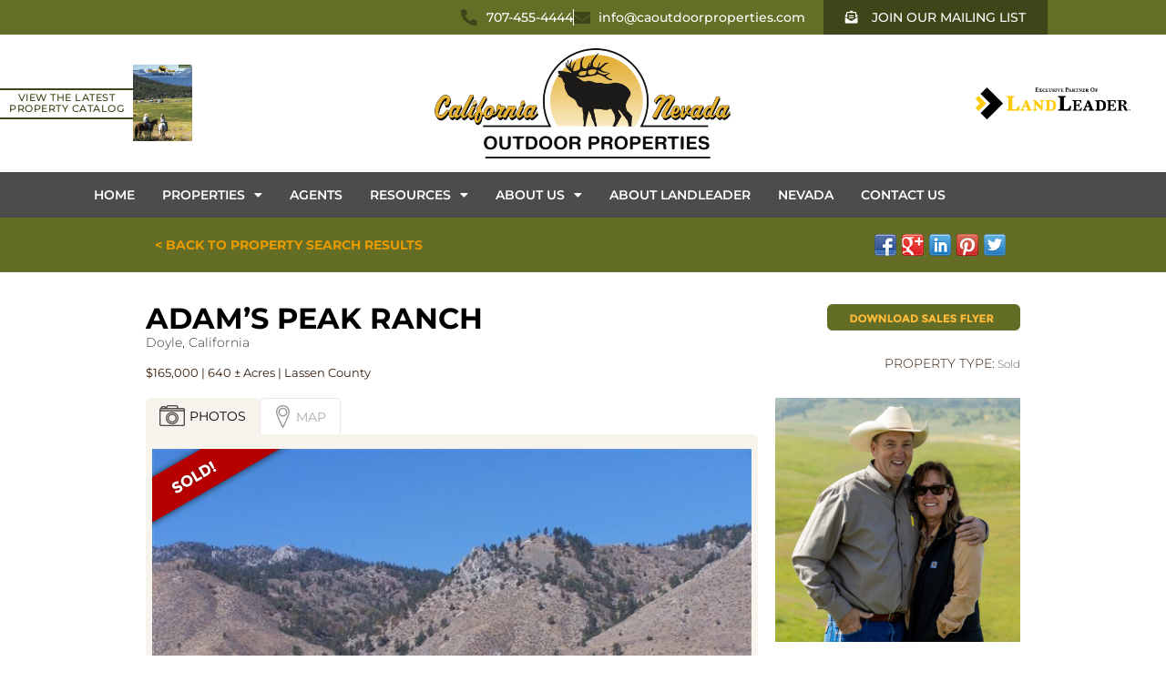

--- FILE ---
content_type: text/html; charset=UTF-8
request_url: https://www.californiaoutdoorproperties.com/listing/adams-peak-ranch
body_size: 29596
content:
<!DOCTYPE html>
<html lang="en-US">
<head>
	<meta charset="UTF-8">
<script type="text/javascript">
/* <![CDATA[ */
var gform;gform||(document.addEventListener("gform_main_scripts_loaded",function(){gform.scriptsLoaded=!0}),document.addEventListener("gform/theme/scripts_loaded",function(){gform.themeScriptsLoaded=!0}),window.addEventListener("DOMContentLoaded",function(){gform.domLoaded=!0}),gform={domLoaded:!1,scriptsLoaded:!1,themeScriptsLoaded:!1,isFormEditor:()=>"function"==typeof InitializeEditor,callIfLoaded:function(o){return!(!gform.domLoaded||!gform.scriptsLoaded||!gform.themeScriptsLoaded&&!gform.isFormEditor()||(gform.isFormEditor()&&console.warn("The use of gform.initializeOnLoaded() is deprecated in the form editor context and will be removed in Gravity Forms 3.1."),o(),0))},initializeOnLoaded:function(o){gform.callIfLoaded(o)||(document.addEventListener("gform_main_scripts_loaded",()=>{gform.scriptsLoaded=!0,gform.callIfLoaded(o)}),document.addEventListener("gform/theme/scripts_loaded",()=>{gform.themeScriptsLoaded=!0,gform.callIfLoaded(o)}),window.addEventListener("DOMContentLoaded",()=>{gform.domLoaded=!0,gform.callIfLoaded(o)}))},hooks:{action:{},filter:{}},addAction:function(o,r,e,t){gform.addHook("action",o,r,e,t)},addFilter:function(o,r,e,t){gform.addHook("filter",o,r,e,t)},doAction:function(o){gform.doHook("action",o,arguments)},applyFilters:function(o){return gform.doHook("filter",o,arguments)},removeAction:function(o,r){gform.removeHook("action",o,r)},removeFilter:function(o,r,e){gform.removeHook("filter",o,r,e)},addHook:function(o,r,e,t,n){null==gform.hooks[o][r]&&(gform.hooks[o][r]=[]);var d=gform.hooks[o][r];null==n&&(n=r+"_"+d.length),gform.hooks[o][r].push({tag:n,callable:e,priority:t=null==t?10:t})},doHook:function(r,o,e){var t;if(e=Array.prototype.slice.call(e,1),null!=gform.hooks[r][o]&&((o=gform.hooks[r][o]).sort(function(o,r){return o.priority-r.priority}),o.forEach(function(o){"function"!=typeof(t=o.callable)&&(t=window[t]),"action"==r?t.apply(null,e):e[0]=t.apply(null,e)})),"filter"==r)return e[0]},removeHook:function(o,r,t,n){var e;null!=gform.hooks[o][r]&&(e=(e=gform.hooks[o][r]).filter(function(o,r,e){return!!(null!=n&&n!=o.tag||null!=t&&t!=o.priority)}),gform.hooks[o][r]=e)}});
/* ]]> */
</script>

	<meta name="viewport" content="width=device-width, initial-scale=1.0, viewport-fit=cover" />			<title>
			Adam&#039;s Peak Ranch - California Outdoor Properties		</title>
		<meta name='robots' content='index, follow, max-image-preview:large, max-snippet:-1, max-video-preview:-1' />
<meta property="og:image" content="https://www.californiaoutdoorproperties.com/wp-content/uploads/2015/02/listing208photo1.jpg"><meta property="og:image:width" content="640"><meta property="og:image:height" content="407">
	<!-- This site is optimized with the Yoast SEO plugin v26.7 - https://yoast.com/wordpress/plugins/seo/ -->
	<link rel="canonical" href="https://www.californiaoutdoorproperties.com/listing/adams-peak-ranch" />
	<meta property="og:locale" content="en_US" />
	<meta property="og:type" content="article" />
	<meta property="og:title" content="Adam&#039;s Peak Ranch - California Outdoor Properties" />
	<meta property="og:description" content="The ranch sits at 4600 foot elevation and rises to 6100 foot elevation. It is surrounded on two sides by BLM and backs into the Plumas National Forest. The ranch sits right below Adams peak that sits at 8197 ft elevation. The ranch offers outstanding views of the Petersen Mountains in Nevada and the Diamond _ more" />
	<meta property="og:url" content="https://www.californiaoutdoorproperties.com/listing/adams-peak-ranch" />
	<meta property="og:site_name" content="California Outdoor Properties" />
	<meta property="article:modified_time" content="2015-08-25T20:14:24+00:00" />
	<meta name="twitter:label1" content="Est. reading time" />
	<meta name="twitter:data1" content="1 minute" />
	<script type="application/ld+json" class="yoast-schema-graph">{"@context":"https://schema.org","@graph":[{"@type":"WebPage","@id":"https://www.californiaoutdoorproperties.com/listing/adams-peak-ranch","url":"https://www.californiaoutdoorproperties.com/listing/adams-peak-ranch","name":"Adam's Peak Ranch - California Outdoor Properties","isPartOf":{"@id":"https://www.californiaoutdoorproperties.com/#website"},"primaryImageOfPage":{"@id":"https://www.californiaoutdoorproperties.com/listing/adams-peak-ranch#primaryimage"},"image":{"@id":"https://www.californiaoutdoorproperties.com/listing/adams-peak-ranch#primaryimage"},"thumbnailUrl":"https://www.californiaoutdoorproperties.com/wp-content/uploads/2015/02/listing208photo1.jpg","datePublished":"2014-09-02T19:44:24+00:00","dateModified":"2015-08-25T20:14:24+00:00","breadcrumb":{"@id":"https://www.californiaoutdoorproperties.com/listing/adams-peak-ranch#breadcrumb"},"inLanguage":"en-US","potentialAction":[{"@type":"ReadAction","target":["https://www.californiaoutdoorproperties.com/listing/adams-peak-ranch"]}]},{"@type":"ImageObject","inLanguage":"en-US","@id":"https://www.californiaoutdoorproperties.com/listing/adams-peak-ranch#primaryimage","url":"https://www.californiaoutdoorproperties.com/wp-content/uploads/2015/02/listing208photo1.jpg","contentUrl":"https://www.californiaoutdoorproperties.com/wp-content/uploads/2015/02/listing208photo1.jpg","width":640,"height":407},{"@type":"BreadcrumbList","@id":"https://www.californiaoutdoorproperties.com/listing/adams-peak-ranch#breadcrumb","itemListElement":[{"@type":"ListItem","position":1,"name":"Home","item":"https://www.californiaoutdoorproperties.com/"},{"@type":"ListItem","position":2,"name":"Property Listings","item":"https://www.californiaoutdoorproperties.com/listing"},{"@type":"ListItem","position":3,"name":"Adam&#8217;s Peak Ranch"}]},{"@type":"WebSite","@id":"https://www.californiaoutdoorproperties.com/#website","url":"https://www.californiaoutdoorproperties.com/","name":"California Outdoor Properties","description":"California Ranches Sale Hunting Cattle AG CA Ranch Land For Sale","publisher":{"@id":"https://www.californiaoutdoorproperties.com/#organization"},"potentialAction":[{"@type":"SearchAction","target":{"@type":"EntryPoint","urlTemplate":"https://www.californiaoutdoorproperties.com/?s={search_term_string}"},"query-input":{"@type":"PropertyValueSpecification","valueRequired":true,"valueName":"search_term_string"}}],"inLanguage":"en-US"},{"@type":"Organization","@id":"https://www.californiaoutdoorproperties.com/#organization","name":"California Outdoor Properties","url":"https://www.californiaoutdoorproperties.com/","logo":{"@type":"ImageObject","inLanguage":"en-US","@id":"https://www.californiaoutdoorproperties.com/#/schema/logo/image/","url":"https://www.californiaoutdoorproperties.com/wp-content/uploads/2021/07/COP-Logo.png","contentUrl":"https://www.californiaoutdoorproperties.com/wp-content/uploads/2021/07/COP-Logo.png","width":1743,"height":647,"caption":"California Outdoor Properties"},"image":{"@id":"https://www.californiaoutdoorproperties.com/#/schema/logo/image/"}}]}</script>
	<!-- / Yoast SEO plugin. -->


<link rel='dns-prefetch' href='//maps.google.com' />
<link rel="alternate" title="oEmbed (JSON)" type="application/json+oembed" href="https://www.californiaoutdoorproperties.com/wp-json/oembed/1.0/embed?url=https%3A%2F%2Fwww.californiaoutdoorproperties.com%2Flisting%2Fadams-peak-ranch" />
<link rel="alternate" title="oEmbed (XML)" type="text/xml+oembed" href="https://www.californiaoutdoorproperties.com/wp-json/oembed/1.0/embed?url=https%3A%2F%2Fwww.californiaoutdoorproperties.com%2Flisting%2Fadams-peak-ranch&#038;format=xml" />
		<!-- This site uses the Google Analytics by MonsterInsights plugin v9.11.1 - Using Analytics tracking - https://www.monsterinsights.com/ -->
							<script src="//www.googletagmanager.com/gtag/js?id=G-HH3LS0BH1F"  data-cfasync="false" data-wpfc-render="false" type="text/javascript" async></script>
			<script data-cfasync="false" data-wpfc-render="false" type="text/javascript">
				var mi_version = '9.11.1';
				var mi_track_user = true;
				var mi_no_track_reason = '';
								var MonsterInsightsDefaultLocations = {"page_location":"https:\/\/www.californiaoutdoorproperties.com\/listing\/adams-peak-ranch\/"};
								MonsterInsightsDefaultLocations.page_location = window.location.href;
								if ( typeof MonsterInsightsPrivacyGuardFilter === 'function' ) {
					var MonsterInsightsLocations = (typeof MonsterInsightsExcludeQuery === 'object') ? MonsterInsightsPrivacyGuardFilter( MonsterInsightsExcludeQuery ) : MonsterInsightsPrivacyGuardFilter( MonsterInsightsDefaultLocations );
				} else {
					var MonsterInsightsLocations = (typeof MonsterInsightsExcludeQuery === 'object') ? MonsterInsightsExcludeQuery : MonsterInsightsDefaultLocations;
				}

								var disableStrs = [
										'ga-disable-G-HH3LS0BH1F',
									];

				/* Function to detect opted out users */
				function __gtagTrackerIsOptedOut() {
					for (var index = 0; index < disableStrs.length; index++) {
						if (document.cookie.indexOf(disableStrs[index] + '=true') > -1) {
							return true;
						}
					}

					return false;
				}

				/* Disable tracking if the opt-out cookie exists. */
				if (__gtagTrackerIsOptedOut()) {
					for (var index = 0; index < disableStrs.length; index++) {
						window[disableStrs[index]] = true;
					}
				}

				/* Opt-out function */
				function __gtagTrackerOptout() {
					for (var index = 0; index < disableStrs.length; index++) {
						document.cookie = disableStrs[index] + '=true; expires=Thu, 31 Dec 2099 23:59:59 UTC; path=/';
						window[disableStrs[index]] = true;
					}
				}

				if ('undefined' === typeof gaOptout) {
					function gaOptout() {
						__gtagTrackerOptout();
					}
				}
								window.dataLayer = window.dataLayer || [];

				window.MonsterInsightsDualTracker = {
					helpers: {},
					trackers: {},
				};
				if (mi_track_user) {
					function __gtagDataLayer() {
						dataLayer.push(arguments);
					}

					function __gtagTracker(type, name, parameters) {
						if (!parameters) {
							parameters = {};
						}

						if (parameters.send_to) {
							__gtagDataLayer.apply(null, arguments);
							return;
						}

						if (type === 'event') {
														parameters.send_to = monsterinsights_frontend.v4_id;
							var hookName = name;
							if (typeof parameters['event_category'] !== 'undefined') {
								hookName = parameters['event_category'] + ':' + name;
							}

							if (typeof MonsterInsightsDualTracker.trackers[hookName] !== 'undefined') {
								MonsterInsightsDualTracker.trackers[hookName](parameters);
							} else {
								__gtagDataLayer('event', name, parameters);
							}
							
						} else {
							__gtagDataLayer.apply(null, arguments);
						}
					}

					__gtagTracker('js', new Date());
					__gtagTracker('set', {
						'developer_id.dZGIzZG': true,
											});
					if ( MonsterInsightsLocations.page_location ) {
						__gtagTracker('set', MonsterInsightsLocations);
					}
										__gtagTracker('config', 'G-HH3LS0BH1F', {"forceSSL":"true"} );
										window.gtag = __gtagTracker;										(function () {
						/* https://developers.google.com/analytics/devguides/collection/analyticsjs/ */
						/* ga and __gaTracker compatibility shim. */
						var noopfn = function () {
							return null;
						};
						var newtracker = function () {
							return new Tracker();
						};
						var Tracker = function () {
							return null;
						};
						var p = Tracker.prototype;
						p.get = noopfn;
						p.set = noopfn;
						p.send = function () {
							var args = Array.prototype.slice.call(arguments);
							args.unshift('send');
							__gaTracker.apply(null, args);
						};
						var __gaTracker = function () {
							var len = arguments.length;
							if (len === 0) {
								return;
							}
							var f = arguments[len - 1];
							if (typeof f !== 'object' || f === null || typeof f.hitCallback !== 'function') {
								if ('send' === arguments[0]) {
									var hitConverted, hitObject = false, action;
									if ('event' === arguments[1]) {
										if ('undefined' !== typeof arguments[3]) {
											hitObject = {
												'eventAction': arguments[3],
												'eventCategory': arguments[2],
												'eventLabel': arguments[4],
												'value': arguments[5] ? arguments[5] : 1,
											}
										}
									}
									if ('pageview' === arguments[1]) {
										if ('undefined' !== typeof arguments[2]) {
											hitObject = {
												'eventAction': 'page_view',
												'page_path': arguments[2],
											}
										}
									}
									if (typeof arguments[2] === 'object') {
										hitObject = arguments[2];
									}
									if (typeof arguments[5] === 'object') {
										Object.assign(hitObject, arguments[5]);
									}
									if ('undefined' !== typeof arguments[1].hitType) {
										hitObject = arguments[1];
										if ('pageview' === hitObject.hitType) {
											hitObject.eventAction = 'page_view';
										}
									}
									if (hitObject) {
										action = 'timing' === arguments[1].hitType ? 'timing_complete' : hitObject.eventAction;
										hitConverted = mapArgs(hitObject);
										__gtagTracker('event', action, hitConverted);
									}
								}
								return;
							}

							function mapArgs(args) {
								var arg, hit = {};
								var gaMap = {
									'eventCategory': 'event_category',
									'eventAction': 'event_action',
									'eventLabel': 'event_label',
									'eventValue': 'event_value',
									'nonInteraction': 'non_interaction',
									'timingCategory': 'event_category',
									'timingVar': 'name',
									'timingValue': 'value',
									'timingLabel': 'event_label',
									'page': 'page_path',
									'location': 'page_location',
									'title': 'page_title',
									'referrer' : 'page_referrer',
								};
								for (arg in args) {
																		if (!(!args.hasOwnProperty(arg) || !gaMap.hasOwnProperty(arg))) {
										hit[gaMap[arg]] = args[arg];
									} else {
										hit[arg] = args[arg];
									}
								}
								return hit;
							}

							try {
								f.hitCallback();
							} catch (ex) {
							}
						};
						__gaTracker.create = newtracker;
						__gaTracker.getByName = newtracker;
						__gaTracker.getAll = function () {
							return [];
						};
						__gaTracker.remove = noopfn;
						__gaTracker.loaded = true;
						window['__gaTracker'] = __gaTracker;
					})();
									} else {
										console.log("");
					(function () {
						function __gtagTracker() {
							return null;
						}

						window['__gtagTracker'] = __gtagTracker;
						window['gtag'] = __gtagTracker;
					})();
									}
			</script>
							<!-- / Google Analytics by MonsterInsights -->
		<style id='wp-img-auto-sizes-contain-inline-css' type='text/css'>
img:is([sizes=auto i],[sizes^="auto," i]){contain-intrinsic-size:3000px 1500px}
/*# sourceURL=wp-img-auto-sizes-contain-inline-css */
</style>
<style id='wp-emoji-styles-inline-css' type='text/css'>

	img.wp-smiley, img.emoji {
		display: inline !important;
		border: none !important;
		box-shadow: none !important;
		height: 1em !important;
		width: 1em !important;
		margin: 0 0.07em !important;
		vertical-align: -0.1em !important;
		background: none !important;
		padding: 0 !important;
	}
/*# sourceURL=wp-emoji-styles-inline-css */
</style>
<link rel='stylesheet' id='property-db-images-css' href='https://www.californiaoutdoorproperties.com/wp-content/plugins/property-db-images/public/css/property-images-public.css?ver=1.0.2' type='text/css' media='all' />
<link rel='stylesheet' id='propertydb-css' href='https://www.californiaoutdoorproperties.com/wp-content/plugins/propertydb-core/public/css/propertydb-public.css?ver=0.2.0' type='text/css' media='all' />
<link rel='stylesheet' id='styles-css' href='https://www.californiaoutdoorproperties.com/wp-content/themes/rumor_skel_co/css/styles.css?ver=1751574979' type='text/css' media='all' />
<link rel='stylesheet' id='fresco-css' href='https://www.californiaoutdoorproperties.com/wp-content/themes/rumor_skel_co/css/fresco.css?ver=1743349550' type='text/css' media='all' />
<link rel='stylesheet' id='slick-css' href='https://www.californiaoutdoorproperties.com/wp-content/themes/rumor_skel_co/css/slick.css?ver=1743349550' type='text/css' media='all' />
<link rel='stylesheet' id='fancybox-css' href='https://www.californiaoutdoorproperties.com/wp-content/themes/rumor_skel_co/inc/jquery.fancybox.min.css?ver=1743349550' type='text/css' media='all' />
<link rel='stylesheet' id='elementor-frontend-css' href='https://www.californiaoutdoorproperties.com/wp-content/plugins/elementor/assets/css/frontend.min.css?ver=3.34.1' type='text/css' media='all' />
<link rel='stylesheet' id='widget-icon-list-css' href='https://www.californiaoutdoorproperties.com/wp-content/plugins/elementor/assets/css/widget-icon-list.min.css?ver=3.34.1' type='text/css' media='all' />
<link rel='stylesheet' id='e-animation-grow-rotate-css' href='https://www.californiaoutdoorproperties.com/wp-content/plugins/elementor/assets/lib/animations/styles/e-animation-grow-rotate.min.css?ver=3.34.1' type='text/css' media='all' />
<link rel='stylesheet' id='widget-image-css' href='https://www.californiaoutdoorproperties.com/wp-content/plugins/elementor/assets/css/widget-image.min.css?ver=3.34.1' type='text/css' media='all' />
<link rel='stylesheet' id='widget-nav-menu-css' href='https://www.californiaoutdoorproperties.com/wp-content/plugins/elementor-pro/assets/css/widget-nav-menu.min.css?ver=3.34.0' type='text/css' media='all' />
<link rel='stylesheet' id='widget-heading-css' href='https://www.californiaoutdoorproperties.com/wp-content/plugins/elementor/assets/css/widget-heading.min.css?ver=3.34.1' type='text/css' media='all' />
<link rel='stylesheet' id='elementor-icons-css' href='https://www.californiaoutdoorproperties.com/wp-content/plugins/elementor/assets/lib/eicons/css/elementor-icons.min.css?ver=5.45.0' type='text/css' media='all' />
<link rel='stylesheet' id='elementor-post-91195-css' href='https://www.californiaoutdoorproperties.com/wp-content/uploads/elementor/css/post-91195.css?ver=1768734994' type='text/css' media='all' />
<link rel='stylesheet' id='uael-frontend-css' href='https://www.californiaoutdoorproperties.com/wp-content/plugins/ultimate-elementor/assets/min-css/uael-frontend.min.css?ver=1.42.2' type='text/css' media='all' />
<link rel='stylesheet' id='uael-teammember-social-icons-css' href='https://www.californiaoutdoorproperties.com/wp-content/plugins/elementor/assets/css/widget-social-icons.min.css?ver=3.24.0' type='text/css' media='all' />
<link rel='stylesheet' id='uael-social-share-icons-brands-css' href='https://www.californiaoutdoorproperties.com/wp-content/plugins/elementor/assets/lib/font-awesome/css/brands.css?ver=5.15.3' type='text/css' media='all' />
<link rel='stylesheet' id='uael-social-share-icons-fontawesome-css' href='https://www.californiaoutdoorproperties.com/wp-content/plugins/elementor/assets/lib/font-awesome/css/fontawesome.css?ver=5.15.3' type='text/css' media='all' />
<link rel='stylesheet' id='uael-nav-menu-icons-css' href='https://www.californiaoutdoorproperties.com/wp-content/plugins/elementor/assets/lib/font-awesome/css/solid.css?ver=5.15.3' type='text/css' media='all' />
<link rel='stylesheet' id='elementor-post-91601-css' href='https://www.californiaoutdoorproperties.com/wp-content/uploads/elementor/css/post-91601.css?ver=1768734995' type='text/css' media='all' />
<link rel='stylesheet' id='elementor-post-91603-css' href='https://www.californiaoutdoorproperties.com/wp-content/uploads/elementor/css/post-91603.css?ver=1768735027' type='text/css' media='all' />
<link rel='stylesheet' id='elementor-gf-local-baskervville-css' href='https://www.californiaoutdoorproperties.com/wp-content/uploads/elementor/google-fonts/css/baskervville.css?ver=1742716394' type='text/css' media='all' />
<link rel='stylesheet' id='elementor-gf-local-montserrat-css' href='https://www.californiaoutdoorproperties.com/wp-content/uploads/elementor/google-fonts/css/montserrat.css?ver=1742716400' type='text/css' media='all' />
<link rel='stylesheet' id='elementor-gf-local-roboto-css' href='https://www.californiaoutdoorproperties.com/wp-content/uploads/elementor/google-fonts/css/roboto.css?ver=1742716410' type='text/css' media='all' />
<link rel='stylesheet' id='elementor-icons-shared-0-css' href='https://www.californiaoutdoorproperties.com/wp-content/plugins/elementor/assets/lib/font-awesome/css/fontawesome.min.css?ver=5.15.3' type='text/css' media='all' />
<link rel='stylesheet' id='elementor-icons-fa-solid-css' href='https://www.californiaoutdoorproperties.com/wp-content/plugins/elementor/assets/lib/font-awesome/css/solid.min.css?ver=5.15.3' type='text/css' media='all' />
<link rel='stylesheet' id='elementor-icons-fa-brands-css' href='https://www.californiaoutdoorproperties.com/wp-content/plugins/elementor/assets/lib/font-awesome/css/brands.min.css?ver=5.15.3' type='text/css' media='all' />
<script type="text/javascript" src="https://www.californiaoutdoorproperties.com/wp-includes/js/jquery/jquery.min.js?ver=3.7.1" id="jquery-core-js"></script>
<script type="text/javascript" src="https://www.californiaoutdoorproperties.com/wp-includes/js/jquery/jquery-migrate.min.js?ver=3.4.1" id="jquery-migrate-js"></script>
<script type="text/javascript" src="https://www.californiaoutdoorproperties.com/wp-content/plugins/google-analytics-for-wordpress/assets/js/frontend-gtag.min.js?ver=9.11.1" id="monsterinsights-frontend-script-js" async="async" data-wp-strategy="async"></script>
<script data-cfasync="false" data-wpfc-render="false" type="text/javascript" id='monsterinsights-frontend-script-js-extra'>/* <![CDATA[ */
var monsterinsights_frontend = {"js_events_tracking":"true","download_extensions":"doc,pdf,ppt,zip,xls,docx,pptx,xlsx","inbound_paths":"[]","home_url":"https:\/\/www.californiaoutdoorproperties.com","hash_tracking":"false","v4_id":"G-HH3LS0BH1F"};/* ]]> */
</script>
<script type="text/javascript" src="https://www.californiaoutdoorproperties.com/wp-content/plugins/property-db-images/public/js/property-images-public.js?ver=1.0.2" id="property-db-images-js"></script>
<script type="text/javascript" src="https://www.californiaoutdoorproperties.com/wp-content/plugins/propertydb-core/public/js/propertydb-public.js?ver=0.2.0" id="propertydb-js"></script>
<script type="text/javascript" src="https://maps.google.com/maps/api/js?libraries=geometry&amp;key=AIzaSyAgJxHjA4H2EIYuoio-mbRuFjbbhu7-NU4&amp;ver=6.9" id="google_maps-js"></script>
<script type="text/javascript" src="https://www.californiaoutdoorproperties.com/wp-content/themes/rumor_skel_co/js/jquery.placeholder.js?ver=6.9" id="placeholder-js"></script>
<script type="text/javascript" src="https://www.californiaoutdoorproperties.com/wp-content/themes/rumor_skel_co/js/pgwmodal.min.js?ver=6.9" id="modal-js"></script>
<script type="text/javascript" src="https://www.californiaoutdoorproperties.com/wp-content/themes/rumor_skel_co/js/superfish.js?ver=6.9" id="superfish-js"></script>
<script type="text/javascript" src="https://www.californiaoutdoorproperties.com/wp-content/themes/rumor_skel_co/js/custom.js?ver=6.9" id="custom_cali_script-js"></script>
<link rel="https://api.w.org/" href="https://www.californiaoutdoorproperties.com/wp-json/" /><link rel="EditURI" type="application/rsd+xml" title="RSD" href="https://www.californiaoutdoorproperties.com/xmlrpc.php?rsd" />
<link rel='shortlink' href='https://www.californiaoutdoorproperties.com/?p=1821' />
<link rel="shortcut icon" type="image/x-icon" href="https://www.californiaoutdoorproperties.com/wp-content/themes/rumor_skel_co/images/favicon.ico" /><meta name="generator" content="Elementor 3.34.1; features: additional_custom_breakpoints; settings: css_print_method-external, google_font-enabled, font_display-auto">
			<style>
				.e-con.e-parent:nth-of-type(n+4):not(.e-lazyloaded):not(.e-no-lazyload),
				.e-con.e-parent:nth-of-type(n+4):not(.e-lazyloaded):not(.e-no-lazyload) * {
					background-image: none !important;
				}
				@media screen and (max-height: 1024px) {
					.e-con.e-parent:nth-of-type(n+3):not(.e-lazyloaded):not(.e-no-lazyload),
					.e-con.e-parent:nth-of-type(n+3):not(.e-lazyloaded):not(.e-no-lazyload) * {
						background-image: none !important;
					}
				}
				@media screen and (max-height: 640px) {
					.e-con.e-parent:nth-of-type(n+2):not(.e-lazyloaded):not(.e-no-lazyload),
					.e-con.e-parent:nth-of-type(n+2):not(.e-lazyloaded):not(.e-no-lazyload) * {
						background-image: none !important;
					}
				}
			</style>
			</head>
<body class="wp-singular listing-template-default single single-listing postid-1821 wp-theme-rumor_skel_co with-bg elementor-default elementor-kit-91195">
		<header data-elementor-type="header" data-elementor-id="91601" class="elementor elementor-91601 elementor-location-header" data-elementor-post-type="elementor_library">
					<section class="elementor-section elementor-top-section elementor-element elementor-element-964b0f8 elementor-hidden-mobile elementor-section-boxed elementor-section-height-default elementor-section-height-default" data-id="964b0f8" data-element_type="section" data-settings="{&quot;background_background&quot;:&quot;classic&quot;}">
						<div class="elementor-container elementor-column-gap-default">
					<div class="elementor-column elementor-col-100 elementor-top-column elementor-element elementor-element-d9171ed" data-id="d9171ed" data-element_type="column">
			<div class="elementor-widget-wrap elementor-element-populated">
						<div class="elementor-element elementor-element-44765a1 elementor-icon-list--layout-inline elementor-list-item-link-inline elementor-widget__width-auto elementor-widget elementor-widget-icon-list" data-id="44765a1" data-element_type="widget" data-widget_type="icon-list.default">
				<div class="elementor-widget-container">
							<ul class="elementor-icon-list-items elementor-inline-items">
							<li class="elementor-icon-list-item elementor-inline-item">
											<a href="tel:7074554444">

												<span class="elementor-icon-list-icon">
							<i aria-hidden="true" class="fas fa-phone-alt"></i>						</span>
										<span class="elementor-icon-list-text">707-455-4444</span>
											</a>
									</li>
								<li class="elementor-icon-list-item elementor-inline-item">
											<a href="mailto:info@caoutdoorproperties.com">

												<span class="elementor-icon-list-icon">
							<i aria-hidden="true" class="fas fa-envelope"></i>						</span>
										<span class="elementor-icon-list-text">info@caoutdoorproperties.com</span>
											</a>
									</li>
						</ul>
						</div>
				</div>
				<div class="elementor-element elementor-element-8119c2b elementor-widget__width-auto elementor-widget elementor-widget-uael-modal-popup" data-id="8119c2b" data-element_type="widget" data-widget_type="uael-modal-popup.default">
				<div class="elementor-widget-container">
					<div id="8119c2b-overlay" data-trigger-on="button" data-close-on-esc="yes" data-close-on-overlay="yes" data-exit-intent="" data-after-sec="" data-after-sec-val="" data-cookies="no" data-cookies-days="" data-cookies-type="default" data-custom="" data-custom-id="" data-content="saved_rows" data-autoplay="no" data-device="false" data-async="" data-scroll-direction="down" data-scroll-percentage="30" data-scroll-element="" data-page-views-enabled="no" data-page-views-count="3" data-page-views-scope="global" data-sessions-enabled="no" data-sessions-count="2" class="uael-modal-parent-wrapper uael-module-content uamodal-8119c2b uael-aspect-ratio-16_9 -popup">
	<div id="modal-8119c2b" class="uael-modal uael-center-modal uael-modal-custom uael-modal-saved_rows uael-effect-1   uael-aspect-ratio-16_9">
		<div class="uael-content">
			
		<span class="uael-modal-close uael-close-icon elementor-clickable uael-close-custom-popup-top-right" >
		<i aria-hidden="true" class="fas fa-times"></i>		</span>
					<div class="uael-modal-title-wrap">
				<h3 class="uael-modal-title elementor-inline-editing" data-elementor-setting-key="title" data-elementor-inline-editing-toolbar="basic">Join Our Mailing List</h3>
			</div>
						<div class="uael-modal-text uael-modal-content-data clearfix">
					<div data-elementor-type="section" data-elementor-id="114535" class="elementor elementor-114535 elementor-location-header" data-elementor-post-type="elementor_library">
					<section class="elementor-section elementor-top-section elementor-element elementor-element-c2bb67e elementor-section-full_width elementor-section-height-default elementor-section-height-default" data-id="c2bb67e" data-element_type="section">
						<div class="elementor-container elementor-column-gap-no">
					<div class="elementor-column elementor-col-100 elementor-top-column elementor-element elementor-element-1666e0b" data-id="1666e0b" data-element_type="column">
			<div class="elementor-widget-wrap elementor-element-populated">
						<div class="elementor-element elementor-element-859d190 uael-gf-ajax-yes uael-gf-button-center uael-gf-check-yes uael-gf-style-box uael-gf-input-size-sm uael-gf-btn-size-sm elementor-widget elementor-widget-uael-gf-styler" data-id="859d190" data-element_type="widget" data-widget_type="uael-gf-styler.default">
				<div class="elementor-widget-container">
					<div class="uael-gf-style uael-gf-check-style elementor-clickable">
	
                <div class='gf_browser_chrome gform_wrapper gravity-theme gform-theme--no-framework' data-form-theme='gravity-theme' data-form-index='0' id='gform_wrapper_7' ><div id='gf_7' class='gform_anchor' tabindex='-1'></div><form method='post' enctype='multipart/form-data' target='gform_ajax_frame_7' id='gform_7'  action='/listing/adams-peak-ranch#gf_7' data-formid='7' novalidate>
                        <div class='gform-body gform_body'><div id='gform_fields_7' class='gform_fields top_label form_sublabel_above description_below validation_below'><fieldset id="field_7_2" class="gfield gfield--type-name gfield--input-type-name gfield_contains_required field_sublabel_above gfield--no-description field_description_below field_validation_below gfield_visibility_visible"  ><legend class='gfield_label gform-field-label gfield_label_before_complex' >Name<span class="gfield_required"><span class="gfield_required gfield_required_text">(Required)</span></span></legend><div class='ginput_complex ginput_container ginput_container--name no_prefix has_first_name no_middle_name has_last_name no_suffix gf_name_has_2 ginput_container_name gform-grid-row' id='input_7_2'>
                            
                            <span id='input_7_2_3_container' class='name_first gform-grid-col gform-grid-col--size-auto' >
                                                    <label for='input_7_2_3' class='gform-field-label gform-field-label--type-sub '>First</label>
                                                    <input type='text' name='input_2.3' id='input_7_2_3' value='' tabindex='2'  aria-required='true'    autocomplete="given-name" />
                                                </span>
                            
                            <span id='input_7_2_6_container' class='name_last gform-grid-col gform-grid-col--size-auto' >
                                                            <label for='input_7_2_6' class='gform-field-label gform-field-label--type-sub '>Last</label>
                                                            <input type='text' name='input_2.6' id='input_7_2_6' value='' tabindex='4'  aria-required='true'    autocomplete="family-name" />
                                                        </span>
                            
                        </div></fieldset><div id="field_7_9" class="gfield gfield--type-email gfield--input-type-email gfield--width-full field_sublabel_above gfield--no-description field_description_below field_validation_below gfield_visibility_visible"  ><label class='gfield_label gform-field-label' for='input_7_9'>Email</label><div class='ginput_container ginput_container_email'>
                            <input name='input_9' id='input_7_9' type='email' value='' class='large' tabindex='6'    aria-invalid="false"  />
                        </div></div><fieldset id="field_7_6" class="gfield gfield--type-checkbox gfield--type-choice gfield--input-type-checkbox gfield--width-full field_sublabel_above gfield--no-description field_description_below field_validation_below gfield_visibility_visible"  ><legend class='gfield_label gform-field-label screen-reader-text gfield_label_before_complex' ></legend><div class='ginput_container ginput_container_checkbox'><div class='gfield_checkbox ' id='input_7_6'><div class='gchoice gchoice_7_6_1'>
								<input class='gfield-choice-input' name='input_6.1' type='checkbox'  value='Send Me Email Updates!'  id='choice_7_6_1' tabindex='7'  />
								<label for='choice_7_6_1' id='label_7_6_1' class='gform-field-label gform-field-label--type-inline'>Send Me Email Updates!</label>
							</div></div></div></fieldset><fieldset id="field_7_5" class="gfield gfield--type-address gfield--input-type-address gfield--width-full field_sublabel_above gfield--no-description field_description_below field_validation_below gfield_visibility_visible"  ><legend class='gfield_label gform-field-label gfield_label_before_complex' >Address</legend>    
                    <div class='ginput_complex ginput_container has_street has_street2 has_city has_state has_zip has_country ginput_container_address gform-grid-row' id='input_7_5' >
                         <span class='ginput_full address_line_1 ginput_address_line_1 gform-grid-col' id='input_7_5_1_container' >
                                        <label for='input_7_5_1' id='input_7_5_1_label' class='gform-field-label gform-field-label--type-sub '>Street Address</label>
                                        <input type='text' name='input_5.1' id='input_7_5_1' value='' tabindex='8'   aria-required='false'    />
                                   </span><span class='ginput_full address_line_2 ginput_address_line_2 gform-grid-col' id='input_7_5_2_container' >
                                        <label for='input_7_5_2' id='input_7_5_2_label' class='gform-field-label gform-field-label--type-sub '>Address Line 2</label>
                                        <input type='text' name='input_5.2' id='input_7_5_2' value='' tabindex='9'    aria-required='false'   />
                                    </span><span class='ginput_left address_city ginput_address_city gform-grid-col' id='input_7_5_3_container' >
                                    <label for='input_7_5_3' id='input_7_5_3_label' class='gform-field-label gform-field-label--type-sub '>City</label>
                                    <input type='text' name='input_5.3' id='input_7_5_3' value='' tabindex='10'   aria-required='false'    />
                                 </span><span class='ginput_right address_state ginput_address_state gform-grid-col' id='input_7_5_4_container' >
                                        <label for='input_7_5_4' id='input_7_5_4_label' class='gform-field-label gform-field-label--type-sub '>State / Province / Region</label>
                                        <input type='text' name='input_5.4' id='input_7_5_4' value='' tabindex='12'     aria-required='false'    />
                                      </span><span class='ginput_left address_zip ginput_address_zip gform-grid-col' id='input_7_5_5_container' >
                                    <label for='input_7_5_5' id='input_7_5_5_label' class='gform-field-label gform-field-label--type-sub '>ZIP / Postal Code</label>
                                    <input type='text' name='input_5.5' id='input_7_5_5' value='' tabindex='13'   aria-required='false'    />
                                </span><span class='ginput_right address_country ginput_address_country gform-grid-col' id='input_7_5_6_container' >
                                        <label for='input_7_5_6' id='input_7_5_6_label' class='gform-field-label gform-field-label--type-sub '>Country</label>
                                        <select name='input_5.6' id='input_7_5_6' tabindex='14'  aria-required='false'    ><option value='' selected='selected'></option><option value='Afghanistan' >Afghanistan</option><option value='Albania' >Albania</option><option value='Algeria' >Algeria</option><option value='American Samoa' >American Samoa</option><option value='Andorra' >Andorra</option><option value='Angola' >Angola</option><option value='Anguilla' >Anguilla</option><option value='Antarctica' >Antarctica</option><option value='Antigua and Barbuda' >Antigua and Barbuda</option><option value='Argentina' >Argentina</option><option value='Armenia' >Armenia</option><option value='Aruba' >Aruba</option><option value='Australia' >Australia</option><option value='Austria' >Austria</option><option value='Azerbaijan' >Azerbaijan</option><option value='Bahamas' >Bahamas</option><option value='Bahrain' >Bahrain</option><option value='Bangladesh' >Bangladesh</option><option value='Barbados' >Barbados</option><option value='Belarus' >Belarus</option><option value='Belgium' >Belgium</option><option value='Belize' >Belize</option><option value='Benin' >Benin</option><option value='Bermuda' >Bermuda</option><option value='Bhutan' >Bhutan</option><option value='Bolivia' >Bolivia</option><option value='Bonaire, Sint Eustatius and Saba' >Bonaire, Sint Eustatius and Saba</option><option value='Bosnia and Herzegovina' >Bosnia and Herzegovina</option><option value='Botswana' >Botswana</option><option value='Bouvet Island' >Bouvet Island</option><option value='Brazil' >Brazil</option><option value='British Indian Ocean Territory' >British Indian Ocean Territory</option><option value='Brunei Darussalam' >Brunei Darussalam</option><option value='Bulgaria' >Bulgaria</option><option value='Burkina Faso' >Burkina Faso</option><option value='Burundi' >Burundi</option><option value='Cabo Verde' >Cabo Verde</option><option value='Cambodia' >Cambodia</option><option value='Cameroon' >Cameroon</option><option value='Canada' >Canada</option><option value='Cayman Islands' >Cayman Islands</option><option value='Central African Republic' >Central African Republic</option><option value='Chad' >Chad</option><option value='Chile' >Chile</option><option value='China' >China</option><option value='Christmas Island' >Christmas Island</option><option value='Cocos Islands' >Cocos Islands</option><option value='Colombia' >Colombia</option><option value='Comoros' >Comoros</option><option value='Congo' >Congo</option><option value='Congo, Democratic Republic of the' >Congo, Democratic Republic of the</option><option value='Cook Islands' >Cook Islands</option><option value='Costa Rica' >Costa Rica</option><option value='Croatia' >Croatia</option><option value='Cuba' >Cuba</option><option value='Curaçao' >Curaçao</option><option value='Cyprus' >Cyprus</option><option value='Czechia' >Czechia</option><option value='Côte d&#039;Ivoire' >Côte d&#039;Ivoire</option><option value='Denmark' >Denmark</option><option value='Djibouti' >Djibouti</option><option value='Dominica' >Dominica</option><option value='Dominican Republic' >Dominican Republic</option><option value='Ecuador' >Ecuador</option><option value='Egypt' >Egypt</option><option value='El Salvador' >El Salvador</option><option value='Equatorial Guinea' >Equatorial Guinea</option><option value='Eritrea' >Eritrea</option><option value='Estonia' >Estonia</option><option value='Eswatini' >Eswatini</option><option value='Ethiopia' >Ethiopia</option><option value='Falkland Islands' >Falkland Islands</option><option value='Faroe Islands' >Faroe Islands</option><option value='Fiji' >Fiji</option><option value='Finland' >Finland</option><option value='France' >France</option><option value='French Guiana' >French Guiana</option><option value='French Polynesia' >French Polynesia</option><option value='French Southern Territories' >French Southern Territories</option><option value='Gabon' >Gabon</option><option value='Gambia' >Gambia</option><option value='Georgia' >Georgia</option><option value='Germany' >Germany</option><option value='Ghana' >Ghana</option><option value='Gibraltar' >Gibraltar</option><option value='Greece' >Greece</option><option value='Greenland' >Greenland</option><option value='Grenada' >Grenada</option><option value='Guadeloupe' >Guadeloupe</option><option value='Guam' >Guam</option><option value='Guatemala' >Guatemala</option><option value='Guernsey' >Guernsey</option><option value='Guinea' >Guinea</option><option value='Guinea-Bissau' >Guinea-Bissau</option><option value='Guyana' >Guyana</option><option value='Haiti' >Haiti</option><option value='Heard Island and McDonald Islands' >Heard Island and McDonald Islands</option><option value='Holy See' >Holy See</option><option value='Honduras' >Honduras</option><option value='Hong Kong' >Hong Kong</option><option value='Hungary' >Hungary</option><option value='Iceland' >Iceland</option><option value='India' >India</option><option value='Indonesia' >Indonesia</option><option value='Iran' >Iran</option><option value='Iraq' >Iraq</option><option value='Ireland' >Ireland</option><option value='Isle of Man' >Isle of Man</option><option value='Israel' >Israel</option><option value='Italy' >Italy</option><option value='Jamaica' >Jamaica</option><option value='Japan' >Japan</option><option value='Jersey' >Jersey</option><option value='Jordan' >Jordan</option><option value='Kazakhstan' >Kazakhstan</option><option value='Kenya' >Kenya</option><option value='Kiribati' >Kiribati</option><option value='Korea, Democratic People&#039;s Republic of' >Korea, Democratic People&#039;s Republic of</option><option value='Korea, Republic of' >Korea, Republic of</option><option value='Kuwait' >Kuwait</option><option value='Kyrgyzstan' >Kyrgyzstan</option><option value='Lao People&#039;s Democratic Republic' >Lao People&#039;s Democratic Republic</option><option value='Latvia' >Latvia</option><option value='Lebanon' >Lebanon</option><option value='Lesotho' >Lesotho</option><option value='Liberia' >Liberia</option><option value='Libya' >Libya</option><option value='Liechtenstein' >Liechtenstein</option><option value='Lithuania' >Lithuania</option><option value='Luxembourg' >Luxembourg</option><option value='Macao' >Macao</option><option value='Madagascar' >Madagascar</option><option value='Malawi' >Malawi</option><option value='Malaysia' >Malaysia</option><option value='Maldives' >Maldives</option><option value='Mali' >Mali</option><option value='Malta' >Malta</option><option value='Marshall Islands' >Marshall Islands</option><option value='Martinique' >Martinique</option><option value='Mauritania' >Mauritania</option><option value='Mauritius' >Mauritius</option><option value='Mayotte' >Mayotte</option><option value='Mexico' >Mexico</option><option value='Micronesia' >Micronesia</option><option value='Moldova' >Moldova</option><option value='Monaco' >Monaco</option><option value='Mongolia' >Mongolia</option><option value='Montenegro' >Montenegro</option><option value='Montserrat' >Montserrat</option><option value='Morocco' >Morocco</option><option value='Mozambique' >Mozambique</option><option value='Myanmar' >Myanmar</option><option value='Namibia' >Namibia</option><option value='Nauru' >Nauru</option><option value='Nepal' >Nepal</option><option value='Netherlands' >Netherlands</option><option value='New Caledonia' >New Caledonia</option><option value='New Zealand' >New Zealand</option><option value='Nicaragua' >Nicaragua</option><option value='Niger' >Niger</option><option value='Nigeria' >Nigeria</option><option value='Niue' >Niue</option><option value='Norfolk Island' >Norfolk Island</option><option value='North Macedonia' >North Macedonia</option><option value='Northern Mariana Islands' >Northern Mariana Islands</option><option value='Norway' >Norway</option><option value='Oman' >Oman</option><option value='Pakistan' >Pakistan</option><option value='Palau' >Palau</option><option value='Palestine, State of' >Palestine, State of</option><option value='Panama' >Panama</option><option value='Papua New Guinea' >Papua New Guinea</option><option value='Paraguay' >Paraguay</option><option value='Peru' >Peru</option><option value='Philippines' >Philippines</option><option value='Pitcairn' >Pitcairn</option><option value='Poland' >Poland</option><option value='Portugal' >Portugal</option><option value='Puerto Rico' >Puerto Rico</option><option value='Qatar' >Qatar</option><option value='Romania' >Romania</option><option value='Russian Federation' >Russian Federation</option><option value='Rwanda' >Rwanda</option><option value='Réunion' >Réunion</option><option value='Saint Barthélemy' >Saint Barthélemy</option><option value='Saint Helena, Ascension and Tristan da Cunha' >Saint Helena, Ascension and Tristan da Cunha</option><option value='Saint Kitts and Nevis' >Saint Kitts and Nevis</option><option value='Saint Lucia' >Saint Lucia</option><option value='Saint Martin' >Saint Martin</option><option value='Saint Pierre and Miquelon' >Saint Pierre and Miquelon</option><option value='Saint Vincent and the Grenadines' >Saint Vincent and the Grenadines</option><option value='Samoa' >Samoa</option><option value='San Marino' >San Marino</option><option value='Sao Tome and Principe' >Sao Tome and Principe</option><option value='Saudi Arabia' >Saudi Arabia</option><option value='Senegal' >Senegal</option><option value='Serbia' >Serbia</option><option value='Seychelles' >Seychelles</option><option value='Sierra Leone' >Sierra Leone</option><option value='Singapore' >Singapore</option><option value='Sint Maarten' >Sint Maarten</option><option value='Slovakia' >Slovakia</option><option value='Slovenia' >Slovenia</option><option value='Solomon Islands' >Solomon Islands</option><option value='Somalia' >Somalia</option><option value='South Africa' >South Africa</option><option value='South Georgia and the South Sandwich Islands' >South Georgia and the South Sandwich Islands</option><option value='South Sudan' >South Sudan</option><option value='Spain' >Spain</option><option value='Sri Lanka' >Sri Lanka</option><option value='Sudan' >Sudan</option><option value='Suriname' >Suriname</option><option value='Svalbard and Jan Mayen' >Svalbard and Jan Mayen</option><option value='Sweden' >Sweden</option><option value='Switzerland' >Switzerland</option><option value='Syria Arab Republic' >Syria Arab Republic</option><option value='Taiwan' >Taiwan</option><option value='Tajikistan' >Tajikistan</option><option value='Tanzania, the United Republic of' >Tanzania, the United Republic of</option><option value='Thailand' >Thailand</option><option value='Timor-Leste' >Timor-Leste</option><option value='Togo' >Togo</option><option value='Tokelau' >Tokelau</option><option value='Tonga' >Tonga</option><option value='Trinidad and Tobago' >Trinidad and Tobago</option><option value='Tunisia' >Tunisia</option><option value='Turkmenistan' >Turkmenistan</option><option value='Turks and Caicos Islands' >Turks and Caicos Islands</option><option value='Tuvalu' >Tuvalu</option><option value='Türkiye' >Türkiye</option><option value='US Minor Outlying Islands' >US Minor Outlying Islands</option><option value='Uganda' >Uganda</option><option value='Ukraine' >Ukraine</option><option value='United Arab Emirates' >United Arab Emirates</option><option value='United Kingdom' >United Kingdom</option><option value='United States' >United States</option><option value='Uruguay' >Uruguay</option><option value='Uzbekistan' >Uzbekistan</option><option value='Vanuatu' >Vanuatu</option><option value='Venezuela' >Venezuela</option><option value='Viet Nam' >Viet Nam</option><option value='Virgin Islands, British' >Virgin Islands, British</option><option value='Virgin Islands, U.S.' >Virgin Islands, U.S.</option><option value='Wallis and Futuna' >Wallis and Futuna</option><option value='Western Sahara' >Western Sahara</option><option value='Yemen' >Yemen</option><option value='Zambia' >Zambia</option><option value='Zimbabwe' >Zimbabwe</option><option value='Åland Islands' >Åland Islands</option> </select>
                                    </span>
                    <div class='gf_clear gf_clear_complex'></div>
                </div></fieldset><fieldset id="field_7_7" class="gfield gfield--type-checkbox gfield--type-choice gfield--input-type-checkbox gfield--width-full field_sublabel_above gfield--no-description field_description_below field_validation_below gfield_visibility_visible"  ><legend class='gfield_label gform-field-label screen-reader-text gfield_label_before_complex' ></legend><div class='ginput_container ginput_container_checkbox'><div class='gfield_checkbox ' id='input_7_7'><div class='gchoice gchoice_7_7_1'>
								<input class='gfield-choice-input' name='input_7.1' type='checkbox'  value='Send Me a Catalog!'  id='choice_7_7_1' tabindex='15'  />
								<label for='choice_7_7_1' id='label_7_7_1' class='gform-field-label gform-field-label--type-inline'>Send Me a Catalog!</label>
							</div></div></div></fieldset><fieldset id="field_7_8" class="gfield gfield--type-consent gfield--type-choice gfield--input-type-consent gfield--width-full gfield_contains_required field_sublabel_above gfield--no-description field_description_below field_validation_below gfield_visibility_visible"  ><legend class='gfield_label gform-field-label gfield_label_before_complex' >Consent<span class="gfield_required"><span class="gfield_required gfield_required_text">(Required)</span></span></legend><div class='ginput_container ginput_container_consent'><input name='input_8.1' id='input_7_8_1' type='checkbox' value='1' tabindex='16'  aria-required="true" aria-invalid="false"   /> <label class="gform-field-label gform-field-label--type-inline gfield_consent_label" for='input_7_8_1' >I agree to the <a href="/privacy-policy" target="_blank">privacy policy</a>.</label><input type='hidden' name='input_8.2' value='I agree to the &lt;a href=&quot;/privacy-policy&quot; target=&quot;_blank&quot;&gt;privacy policy&lt;/a&gt;.' class='gform_hidden' /><input type='hidden' name='input_8.3' value='1' class='gform_hidden' /></div></fieldset></div></div>
        <div class='gform-footer gform_footer top_label'> <input type='submit' id='gform_submit_button_7' class='gform_button button' onclick='gform.submission.handleButtonClick(this);' data-submission-type='submit' value='Keep me up to date!' tabindex='17' /> <input type='hidden' name='gform_ajax' value='form_id=7&amp;title=&amp;description=&amp;tabindex=1&amp;theme=gravity-theme&amp;styles=[]&amp;hash=3a8b5919dcae90d8d80fe3548d363c9e' />
            <input type='hidden' class='gform_hidden' name='gform_submission_method' data-js='gform_submission_method_7' value='iframe' />
            <input type='hidden' class='gform_hidden' name='gform_theme' data-js='gform_theme_7' id='gform_theme_7' value='gravity-theme' />
            <input type='hidden' class='gform_hidden' name='gform_style_settings' data-js='gform_style_settings_7' id='gform_style_settings_7' value='[]' />
            <input type='hidden' class='gform_hidden' name='is_submit_7' value='1' />
            <input type='hidden' class='gform_hidden' name='gform_submit' value='7' />
            
            <input type='hidden' class='gform_hidden' name='gform_unique_id' value='' />
            <input type='hidden' class='gform_hidden' name='state_7' value='[base64]' />
            <input type='hidden' autocomplete='off' class='gform_hidden' name='gform_target_page_number_7' id='gform_target_page_number_7' value='0' />
            <input type='hidden' autocomplete='off' class='gform_hidden' name='gform_source_page_number_7' id='gform_source_page_number_7' value='1' />
            <input type='hidden' name='gform_field_values' value='' />
            
        </div>
                        <p style="display: none !important;" class="akismet-fields-container" data-prefix="ak_"><label>&#916;<textarea name="ak_hp_textarea" cols="45" rows="8" maxlength="100"></textarea></label><input type="hidden" id="ak_js_1" name="ak_js" value="97"/><script>document.getElementById( "ak_js_1" ).setAttribute( "value", ( new Date() ).getTime() );</script></p></form>
                        </div>
		                <iframe style='display:none;width:0px;height:0px;' src='about:blank' name='gform_ajax_frame_7' id='gform_ajax_frame_7' title='This iframe contains the logic required to handle Ajax powered Gravity Forms.'></iframe>
		                <script type="text/javascript">
/* <![CDATA[ */
 gform.initializeOnLoaded( function() {gformInitSpinner( 7, 'https://www.californiaoutdoorproperties.com/wp-content/plugins/gravityforms/images/spinner.svg', true );jQuery('#gform_ajax_frame_7').on('load',function(){var contents = jQuery(this).contents().find('*').html();var is_postback = contents.indexOf('GF_AJAX_POSTBACK') >= 0;if(!is_postback){return;}var form_content = jQuery(this).contents().find('#gform_wrapper_7');var is_confirmation = jQuery(this).contents().find('#gform_confirmation_wrapper_7').length > 0;var is_redirect = contents.indexOf('gformRedirect(){') >= 0;var is_form = form_content.length > 0 && ! is_redirect && ! is_confirmation;var mt = parseInt(jQuery('html').css('margin-top'), 10) + parseInt(jQuery('body').css('margin-top'), 10) + 100;if(is_form){jQuery('#gform_wrapper_7').html(form_content.html());if(form_content.hasClass('gform_validation_error')){jQuery('#gform_wrapper_7').addClass('gform_validation_error');} else {jQuery('#gform_wrapper_7').removeClass('gform_validation_error');}setTimeout( function() { /* delay the scroll by 50 milliseconds to fix a bug in chrome */ jQuery(document).scrollTop(jQuery('#gform_wrapper_7').offset().top - mt); }, 50 );if(window['gformInitDatepicker']) {gformInitDatepicker();}if(window['gformInitPriceFields']) {gformInitPriceFields();}var current_page = jQuery('#gform_source_page_number_7').val();gformInitSpinner( 7, 'https://www.californiaoutdoorproperties.com/wp-content/plugins/gravityforms/images/spinner.svg', true );jQuery(document).trigger('gform_page_loaded', [7, current_page]);window['gf_submitting_7'] = false;}else if(!is_redirect){var confirmation_content = jQuery(this).contents().find('.GF_AJAX_POSTBACK').html();if(!confirmation_content){confirmation_content = contents;}jQuery('#gform_wrapper_7').replaceWith(confirmation_content);jQuery(document).scrollTop(jQuery('#gf_7').offset().top - mt);jQuery(document).trigger('gform_confirmation_loaded', [7]);window['gf_submitting_7'] = false;wp.a11y.speak(jQuery('#gform_confirmation_message_7').text());}else{jQuery('#gform_7').append(contents);if(window['gformRedirect']) {gformRedirect();}}jQuery(document).trigger("gform_pre_post_render", [{ formId: "7", currentPage: "current_page", abort: function() { this.preventDefault(); } }]);        if (event && event.defaultPrevented) {                return;        }        const gformWrapperDiv = document.getElementById( "gform_wrapper_7" );        if ( gformWrapperDiv ) {            const visibilitySpan = document.createElement( "span" );            visibilitySpan.id = "gform_visibility_test_7";            gformWrapperDiv.insertAdjacentElement( "afterend", visibilitySpan );        }        const visibilityTestDiv = document.getElementById( "gform_visibility_test_7" );        let postRenderFired = false;        function triggerPostRender() {            if ( postRenderFired ) {                return;            }            postRenderFired = true;            gform.core.triggerPostRenderEvents( 7, current_page );            if ( visibilityTestDiv ) {                visibilityTestDiv.parentNode.removeChild( visibilityTestDiv );            }        }        function debounce( func, wait, immediate ) {            var timeout;            return function() {                var context = this, args = arguments;                var later = function() {                    timeout = null;                    if ( !immediate ) func.apply( context, args );                };                var callNow = immediate && !timeout;                clearTimeout( timeout );                timeout = setTimeout( later, wait );                if ( callNow ) func.apply( context, args );            };        }        const debouncedTriggerPostRender = debounce( function() {            triggerPostRender();        }, 200 );        if ( visibilityTestDiv && visibilityTestDiv.offsetParent === null ) {            const observer = new MutationObserver( ( mutations ) => {                mutations.forEach( ( mutation ) => {                    if ( mutation.type === 'attributes' && visibilityTestDiv.offsetParent !== null ) {                        debouncedTriggerPostRender();                        observer.disconnect();                    }                });            });            observer.observe( document.body, {                attributes: true,                childList: false,                subtree: true,                attributeFilter: [ 'style', 'class' ],            });        } else {            triggerPostRender();        }    } );} ); 
/* ]]> */
</script>

</div>
				</div>
				</div>
					</div>
		</div>
					</div>
		</section>
				</div>
					</div>
		</div>
	</div>

		<div class="uael-overlay"></div>
</div>

<div class="uael-modal-action-wrap elementor-widget-button">
			<div class="uael-button-wrapper elementor-align-left">
			<a href="javascript:void(0);" class="uael-trigger elementor-button-link elementor-button elementor-clickable elementor-size-sm" data-modal="8119c2b">
						<span class="elementor-button-content-wrapper">

												<span class="elementor-align-icon-left elementor-button-icon">
						<i aria-hidden="true" class="fas fa-envelope-open-text"></i>					</span>
											<span class="elementor-button-text elementor-inline-editing" data-elementor-setting-key="btn_text" data-elementor-inline-editing-toolbar="none" >Join Our Mailing List</span>
		</span>
					</a>
		</div>
		</div>
				</div>
				</div>
					</div>
		</div>
					</div>
		</section>
				<section class="elementor-section elementor-top-section elementor-element elementor-element-180585c elementor-section-content-middle elementor-section-boxed elementor-section-height-default elementor-section-height-default" data-id="180585c" data-element_type="section" data-settings="{&quot;background_background&quot;:&quot;classic&quot;}">
						<div class="elementor-container elementor-column-gap-default">
					<div class="elementor-column elementor-col-33 elementor-top-column elementor-element elementor-element-1e42527 elementor-hidden-mobile" data-id="1e42527" data-element_type="column">
			<div class="elementor-widget-wrap elementor-element-populated">
						<div class="elementor-element elementor-element-60bb56c elementor-widget__width-auto elementor-hidden-phone elementor-widget elementor-widget-button" data-id="60bb56c" data-element_type="widget" data-widget_type="button.default">
				<div class="elementor-widget-container">
									<div class="elementor-button-wrapper">
					<a class="elementor-button elementor-button-link elementor-size-sm" href="https://online.fliphtml5.com/bjtng/qhqr/" target="_blank">
						<span class="elementor-button-content-wrapper">
									<span class="elementor-button-text">View The Latest <br>Property Catalog</span>
					</span>
					</a>
				</div>
								</div>
				</div>
				<div class="elementor-element elementor-element-f0b56b1 elementor-widget__width-auto elementor-hidden-phone elementor-widget elementor-widget-image" data-id="f0b56b1" data-element_type="widget" data-widget_type="image.default">
				<div class="elementor-widget-container">
																<a href="https://online.fliphtml5.com/bjtng/qhqr/" target="_blank">
							<img width="463" height="600" src="https://www.californiaoutdoorproperties.com/wp-content/uploads/2025/01/Screenshot-2025-01-13-at-1.54.48 PM-463x600.png" class="elementor-animation-grow-rotate attachment-medium size-medium wp-image-124871" alt="" srcset="https://www.californiaoutdoorproperties.com/wp-content/uploads/2025/01/Screenshot-2025-01-13-at-1.54.48 PM-463x600.png 463w, https://www.californiaoutdoorproperties.com/wp-content/uploads/2025/01/Screenshot-2025-01-13-at-1.54.48 PM-988x1280.png 988w, https://www.californiaoutdoorproperties.com/wp-content/uploads/2025/01/Screenshot-2025-01-13-at-1.54.48 PM.png 1822w" sizes="(max-width: 463px) 100vw, 463px" />								</a>
															</div>
				</div>
					</div>
		</div>
				<div class="elementor-column elementor-col-33 elementor-top-column elementor-element elementor-element-d398308" data-id="d398308" data-element_type="column">
			<div class="elementor-widget-wrap elementor-element-populated">
						<div class="elementor-element elementor-element-dc5497f elementor-widget elementor-widget-image" data-id="dc5497f" data-element_type="widget" data-widget_type="image.default">
				<div class="elementor-widget-container">
																<a href="https://www.californiaoutdoorproperties.com">
							<img width="1280" height="475" src="https://www.californiaoutdoorproperties.com/wp-content/uploads/2021/07/COP-Logo-1280x475.png" class="attachment-large size-large wp-image-91198" alt="" srcset="https://www.californiaoutdoorproperties.com/wp-content/uploads/2021/07/COP-Logo-1280x475.png 1280w, https://www.californiaoutdoorproperties.com/wp-content/uploads/2021/07/COP-Logo-600x223.png 600w, https://www.californiaoutdoorproperties.com/wp-content/uploads/2021/07/COP-Logo-768x285.png 768w, https://www.californiaoutdoorproperties.com/wp-content/uploads/2021/07/COP-Logo-1536x570.png 1536w, https://www.californiaoutdoorproperties.com/wp-content/uploads/2021/07/COP-Logo.png 1743w" sizes="(max-width: 1280px) 100vw, 1280px" />								</a>
															</div>
				</div>
					</div>
		</div>
				<div class="elementor-column elementor-col-33 elementor-top-column elementor-element elementor-element-620980d elementor-hidden-mobile" data-id="620980d" data-element_type="column">
			<div class="elementor-widget-wrap elementor-element-populated">
						<div class="elementor-element elementor-element-0bb2016 elementor-widget elementor-widget-image" data-id="0bb2016" data-element_type="widget" data-widget_type="image.default">
				<div class="elementor-widget-container">
															<img width="1280" height="270" src="https://www.californiaoutdoorproperties.com/wp-content/uploads/2014/12/LL-Logo-CMYK-member-01-1280x270.png" class="attachment-large size-large wp-image-58246" alt="" srcset="https://www.californiaoutdoorproperties.com/wp-content/uploads/2014/12/LL-Logo-CMYK-member-01-1280x270.png 1280w, https://www.californiaoutdoorproperties.com/wp-content/uploads/2014/12/LL-Logo-CMYK-member-01-600x127.png 600w, https://www.californiaoutdoorproperties.com/wp-content/uploads/2014/12/LL-Logo-CMYK-member-01-768x162.png 768w" sizes="(max-width: 1280px) 100vw, 1280px" />															</div>
				</div>
					</div>
		</div>
					</div>
		</section>
				<section class="elementor-section elementor-top-section elementor-element elementor-element-9c332e6 elementor-section-boxed elementor-section-height-default elementor-section-height-default" data-id="9c332e6" data-element_type="section" id="header-nav-main" data-settings="{&quot;background_background&quot;:&quot;classic&quot;}">
						<div class="elementor-container elementor-column-gap-no">
					<div class="elementor-column elementor-col-100 elementor-top-column elementor-element elementor-element-9aa6494" data-id="9aa6494" data-element_type="column">
			<div class="elementor-widget-wrap elementor-element-populated">
						<div class="elementor-element elementor-element-86ae3d0 elementor-widget-tablet__width-auto elementor-hidden-desktop elementor-view-default elementor-widget elementor-widget-icon" data-id="86ae3d0" data-element_type="widget" data-widget_type="icon.default">
				<div class="elementor-widget-container">
							<div class="elementor-icon-wrapper">
			<a class="elementor-icon" href="tel:7074554444">
						</a>
		</div>
						</div>
				</div>
				<div class="elementor-element elementor-element-01f2403 elementor-icon-list--layout-inline elementor-list-item-link-inline elementor-widget__width-auto elementor-hidden-desktop elementor-widget elementor-widget-icon-list" data-id="01f2403" data-element_type="widget" data-widget_type="icon-list.default">
				<div class="elementor-widget-container">
							<ul class="elementor-icon-list-items elementor-inline-items">
							<li class="elementor-icon-list-item elementor-inline-item">
											<a href="mailto:info@caoutdoorproperties.com">

											<span class="elementor-icon-list-text">info@caoutdoorproperties.com</span>
											</a>
									</li>
						</ul>
						</div>
				</div>
				<div class="elementor-element elementor-element-fdaeb0f elementor-nav-menu__align-center elementor-nav-menu--stretch elementor-widget-tablet__width-initial elementor-nav-menu--dropdown-tablet elementor-nav-menu__text-align-aside elementor-nav-menu--toggle elementor-nav-menu--burger elementor-widget elementor-widget-nav-menu" data-id="fdaeb0f" data-element_type="widget" data-settings="{&quot;full_width&quot;:&quot;stretch&quot;,&quot;layout&quot;:&quot;horizontal&quot;,&quot;submenu_icon&quot;:{&quot;value&quot;:&quot;&lt;i class=\&quot;fas fa-caret-down\&quot; aria-hidden=\&quot;true\&quot;&gt;&lt;\/i&gt;&quot;,&quot;library&quot;:&quot;fa-solid&quot;},&quot;toggle&quot;:&quot;burger&quot;}" data-widget_type="nav-menu.default">
				<div class="elementor-widget-container">
								<nav aria-label="Menu" class="elementor-nav-menu--main elementor-nav-menu__container elementor-nav-menu--layout-horizontal e--pointer-none">
				<ul id="menu-1-fdaeb0f" class="elementor-nav-menu"><li><a href="https://www.californiaoutdoorproperties.com/" class="elementor-item">Home</a></li>
<li><a href="/listing" class="elementor-item">Properties</a>
<ul class="sub-menu elementor-nav-menu--dropdown">
	<li><a href="/listing" class="elementor-sub-item">All Properties</a></li>
	<li><a href="https://www.californiaoutdoorproperties.com/property_type/farms-ranches" class="elementor-sub-item">Farms &#038; Ranches</a></li>
	<li><a href="https://www.californiaoutdoorproperties.com/property_type/fishing-hunting" class="elementor-sub-item">Fishing &#038; Hunting</a></li>
	<li><a href="https://www.californiaoutdoorproperties.com/property_type/homes-cabins" class="elementor-sub-item">Homes &#038; Cabins</a></li>
	<li><a href="https://www.californiaoutdoorproperties.com/property_type/luxury-homes-over-1000000" class="elementor-sub-item">Luxury Homes over $1,000,000</a></li>
	<li><a href="https://www.californiaoutdoorproperties.com/property_type/equestrian" class="elementor-sub-item">Equestrian</a></li>
	<li><a href="https://www.californiaoutdoorproperties.com/property_type/timberland" class="elementor-sub-item">Timberland</a></li>
	<li><a href="https://www.californiaoutdoorproperties.com/property_type/vineyards" class="elementor-sub-item">Vineyards</a></li>
	<li><a href="https://www.californiaoutdoorproperties.com/property_type/bare-land" class="elementor-sub-item">Bare Land</a></li>
	<li><a href="https://www.californiaoutdoorproperties.com/property_type/waterfront" class="elementor-sub-item">Waterfront</a></li>
	<li><a href="https://www.californiaoutdoorproperties.com/property_type/commercial" class="elementor-sub-item">Commercial</a></li>
	<li><a href="https://www.californiaoutdoorproperties.com/property_type/sold" class="elementor-sub-item">Sold</a></li>
</ul>
</li>
<li><a href="https://www.californiaoutdoorproperties.com/agents" class="elementor-item">Agents</a></li>
<li><a href="#" class="elementor-item elementor-item-anchor">Resources</a>
<ul class="sub-menu elementor-nav-menu--dropdown">
	<li><a href="https://www.californiaoutdoorproperties.com/featured-articles" class="elementor-sub-item">Articles</a></li>
	<li><a href="https://www.californiaoutdoorproperties.com/company-magazine" class="elementor-sub-item">Company Magazine</a></li>
</ul>
</li>
<li><a href="https://www.californiaoutdoorproperties.com/about" class="elementor-item">About Us</a>
<ul class="sub-menu elementor-nav-menu--dropdown">
	<li><a href="https://www.californiaoutdoorproperties.com/about" class="elementor-sub-item">About Us</a></li>
	<li><a href="https://www.californiaoutdoorproperties.com/testimonials" class="elementor-sub-item">Customer Testimonials</a></li>
	<li><a href="https://www.californiaoutdoorproperties.com/awards" class="elementor-sub-item">Awards</a></li>
	<li><a href="https://www.californiaoutdoorproperties.com/buyers-3" class="elementor-sub-item">Buy</a></li>
	<li><a href="https://www.californiaoutdoorproperties.com/sellers" class="elementor-sub-item">Sell</a></li>
</ul>
</li>
<li><a href="https://www.californiaoutdoorproperties.com/land-leader" class="elementor-item">About LandLeader</a></li>
<li><a href="https://www.californiaoutdoorproperties.com/nevada" class="elementor-item">Nevada</a></li>
<li><a href="https://www.californiaoutdoorproperties.com/contact-us" class="elementor-item">Contact Us</a></li>
</ul>			</nav>
					<div class="elementor-menu-toggle" role="button" tabindex="0" aria-label="Menu Toggle" aria-expanded="false">
			<i aria-hidden="true" role="presentation" class="elementor-menu-toggle__icon--open eicon-menu-bar"></i><i aria-hidden="true" role="presentation" class="elementor-menu-toggle__icon--close eicon-close"></i>		</div>
					<nav class="elementor-nav-menu--dropdown elementor-nav-menu__container" aria-hidden="true">
				<ul id="menu-2-fdaeb0f" class="elementor-nav-menu"><li><a href="https://www.californiaoutdoorproperties.com/" class="elementor-item" tabindex="-1">Home</a></li>
<li><a href="/listing" class="elementor-item" tabindex="-1">Properties</a>
<ul class="sub-menu elementor-nav-menu--dropdown">
	<li><a href="/listing" class="elementor-sub-item" tabindex="-1">All Properties</a></li>
	<li><a href="https://www.californiaoutdoorproperties.com/property_type/farms-ranches" class="elementor-sub-item" tabindex="-1">Farms &#038; Ranches</a></li>
	<li><a href="https://www.californiaoutdoorproperties.com/property_type/fishing-hunting" class="elementor-sub-item" tabindex="-1">Fishing &#038; Hunting</a></li>
	<li><a href="https://www.californiaoutdoorproperties.com/property_type/homes-cabins" class="elementor-sub-item" tabindex="-1">Homes &#038; Cabins</a></li>
	<li><a href="https://www.californiaoutdoorproperties.com/property_type/luxury-homes-over-1000000" class="elementor-sub-item" tabindex="-1">Luxury Homes over $1,000,000</a></li>
	<li><a href="https://www.californiaoutdoorproperties.com/property_type/equestrian" class="elementor-sub-item" tabindex="-1">Equestrian</a></li>
	<li><a href="https://www.californiaoutdoorproperties.com/property_type/timberland" class="elementor-sub-item" tabindex="-1">Timberland</a></li>
	<li><a href="https://www.californiaoutdoorproperties.com/property_type/vineyards" class="elementor-sub-item" tabindex="-1">Vineyards</a></li>
	<li><a href="https://www.californiaoutdoorproperties.com/property_type/bare-land" class="elementor-sub-item" tabindex="-1">Bare Land</a></li>
	<li><a href="https://www.californiaoutdoorproperties.com/property_type/waterfront" class="elementor-sub-item" tabindex="-1">Waterfront</a></li>
	<li><a href="https://www.californiaoutdoorproperties.com/property_type/commercial" class="elementor-sub-item" tabindex="-1">Commercial</a></li>
	<li><a href="https://www.californiaoutdoorproperties.com/property_type/sold" class="elementor-sub-item" tabindex="-1">Sold</a></li>
</ul>
</li>
<li><a href="https://www.californiaoutdoorproperties.com/agents" class="elementor-item" tabindex="-1">Agents</a></li>
<li><a href="#" class="elementor-item elementor-item-anchor" tabindex="-1">Resources</a>
<ul class="sub-menu elementor-nav-menu--dropdown">
	<li><a href="https://www.californiaoutdoorproperties.com/featured-articles" class="elementor-sub-item" tabindex="-1">Articles</a></li>
	<li><a href="https://www.californiaoutdoorproperties.com/company-magazine" class="elementor-sub-item" tabindex="-1">Company Magazine</a></li>
</ul>
</li>
<li><a href="https://www.californiaoutdoorproperties.com/about" class="elementor-item" tabindex="-1">About Us</a>
<ul class="sub-menu elementor-nav-menu--dropdown">
	<li><a href="https://www.californiaoutdoorproperties.com/about" class="elementor-sub-item" tabindex="-1">About Us</a></li>
	<li><a href="https://www.californiaoutdoorproperties.com/testimonials" class="elementor-sub-item" tabindex="-1">Customer Testimonials</a></li>
	<li><a href="https://www.californiaoutdoorproperties.com/awards" class="elementor-sub-item" tabindex="-1">Awards</a></li>
	<li><a href="https://www.californiaoutdoorproperties.com/buyers-3" class="elementor-sub-item" tabindex="-1">Buy</a></li>
	<li><a href="https://www.californiaoutdoorproperties.com/sellers" class="elementor-sub-item" tabindex="-1">Sell</a></li>
</ul>
</li>
<li><a href="https://www.californiaoutdoorproperties.com/land-leader" class="elementor-item" tabindex="-1">About LandLeader</a></li>
<li><a href="https://www.californiaoutdoorproperties.com/nevada" class="elementor-item" tabindex="-1">Nevada</a></li>
<li><a href="https://www.californiaoutdoorproperties.com/contact-us" class="elementor-item" tabindex="-1">Contact Us</a></li>
</ul>			</nav>
						</div>
				</div>
					</div>
		</div>
					</div>
		</section>
				</header>
		

<div class="container home_search ps">
	<div class="row">
		<div class="six columns">
	<p><a class="yellow" href="">< BACK TO PROPERTY SEARCH RESULTS</a></p>
</div>
<div class="six columns prop_social">

	<div class="share42init" data-url="https://www.californiaoutdoorproperties.com/listing/adams-peak-ranch" data-title="Adam&#8217;s Peak Ranch"></div>
	<script type="text/javascript" src="/wp-content/themes/rumor_skel_co/js/share42.js"></script>

</div>
	</div>
</div>

<div class="container">
	<div class="row">
		
		<div class="property_top">
			<div class="ps_left">
								<h1>Adam&#8217;s Peak Ranch</h1> <!---->
									<p><!-- ADDRESS FIELD -->
						<!-- <a href="">, CA</a> -->
						Doyle, California					</p>
								<h5 style="font-size:13px">
					$165,000										 | 640 &plusmn; Acres					 | Lassen County				</h5>
			</div>
			<div class="ps_right">
				<div class="psr_imgs">
					
											<a href="https://www.californiaoutdoorproperties.com/wp-content/flyers/salesflyer-1821-1725905603.pdf" download><img
								src="https://www.californiaoutdoorproperties.com/wp-content/themes/rumor_skel_co/images/btn_sales_flyer.png"
								alt="download sales flyer">
						</a>
					<!--
					<a class="send_friend_trigger" href="#">
						<img src=""
						     alt="send to friend button">
					</a>
-->
				</div>
				<div class="psr_type">
					<p class="ptype"><span class="maroon">PROPERTY TYPE:</span><span style="font-size: 12px;">
					<a href="/prop-type/sold">Sold</a>					</span></p>
				</div>
			</div>



		</div>
		<!-- end .property_top -->

		<!--- SEND TO FRIEND MODAL, hidden on load -->
		<div id="send-to-friend" style="display: none;">
			<div class="stf_img">
								<img src="https://www.californiaoutdoorproperties.com/wp-content/uploads/2015/02/listing208photo1.jpg" class="scale" />
			</div>
			<div class="stf_info">
				<h1>Adam&#8217;s Peak Ranch</h1>
				<h5>$165,000 | 640</h5>
									<h5>Lassen County, California					</h5> <!-- ADDRESS FIELD -->
							</div>
						<div class="send-friend">

				<h3>Send to a Friend</h3>
				
								
			</div>
		</div>
		<!-- END SEND TO FRIEND HTML -->

		<div class="property_mid">
			<div class="pm_left">
				<div id="tabs-container">
					<ul class="tabs-menu">
						<li class="tab-one current">
							<a href="#tab-1">
								<img class="t1" src="https://www.californiaoutdoorproperties.com/wp-content/themes/rumor_skel_co/images/icon-camera.png" alt="">
								<span>Photos</span>
							</a>
						</li>
												<li class="tab-three">
							<a id="map-tab" href="#tab-3">
								<img class="t3" src="https://www.californiaoutdoorproperties.com/wp-content/themes/rumor_skel_co/images/icon-location.png" alt="">
								<span>Map</span>
							</a>
						</li>
					</ul>
					<div class="tab">

						<div id="tab-1" class="tab-content">
							<div class="slideshow_main" style="position: relative">
																	<img src="https://www.californiaoutdoorproperties.com/wp-content/themes/rumor_skel_co/images/icon_sold.png" alt="" class="prop_sale" style="position: absolute">
																								<a class="fresco" data-fresco-group="1821" data-fresco-group-options="thumbnails: 'horizontal'" href="https://www.californiaoutdoorproperties.com/wp-content/uploads/2015/02/listing208photo1.jpg">
																		<img src="https://www.californiaoutdoorproperties.com/wp-content/uploads/2015/02/listing208photo1.jpg" class="scale" />
								</a>
							</div>


							<!-- START THUMBNAILS-->
							<!-- THUMBS ARE MAX HEIGHT 70, LINK TO FULL SIZE FOR LIGHTBOX -->
							<div class="car_wrap">
								<div class="slideshow_carousel">
								
								
											<div>
												<a class="fresco" data-fresco-group="1821" data-fresco-group-options="thumbnails: 'horizontal'" 
												   href="https://www.californiaoutdoorproperties.com/wp-content/uploads/2015/02/listing208photo1.jpg">
													<img class="listing_thumb"
													     src="https://www.californiaoutdoorproperties.com/wp-content/uploads/2015/02/listing208photo1-150x150.jpg"
													     alt="Photo 1 for Adam's Peak Ranch" />
												</a>
											</div>

										
											<div>
												<a class="fresco" data-fresco-group="1821" data-fresco-group-options="thumbnails: 'horizontal'" 
												   href="https://www.californiaoutdoorproperties.com/wp-content/uploads/2015/01/listing208photo14.jpg">
													<img class="listing_thumb"
													     src="https://www.californiaoutdoorproperties.com/wp-content/uploads/2015/01/listing208photo14-150x150.jpg"
													     alt="Photo 2 for Adam's Peak Ranch" />
												</a>
											</div>

										
											<div>
												<a class="fresco" data-fresco-group="1821" data-fresco-group-options="thumbnails: 'horizontal'" 
												   href="https://www.californiaoutdoorproperties.com/wp-content/uploads/2015/01/listing208photo1.jpg">
													<img class="listing_thumb"
													     src="https://www.californiaoutdoorproperties.com/wp-content/uploads/2015/01/listing208photo1-150x150.jpg"
													     alt="Photo 3 for Adam's Peak Ranch" />
												</a>
											</div>

										
											<div>
												<a class="fresco" data-fresco-group="1821" data-fresco-group-options="thumbnails: 'horizontal'" 
												   href="https://www.californiaoutdoorproperties.com/wp-content/uploads/2015/01/listing208photo15.jpg">
													<img class="listing_thumb"
													     src="https://www.californiaoutdoorproperties.com/wp-content/uploads/2015/01/listing208photo15-150x150.jpg"
													     alt="Photo 4 for Adam's Peak Ranch" />
												</a>
											</div>

										
											<div>
												<a class="fresco" data-fresco-group="1821" data-fresco-group-options="thumbnails: 'horizontal'" 
												   href="https://www.californiaoutdoorproperties.com/wp-content/uploads/2015/01/listing208photo3.jpg">
													<img class="listing_thumb"
													     src="https://www.californiaoutdoorproperties.com/wp-content/uploads/2015/01/listing208photo3-150x150.jpg"
													     alt="Photo 5 for Adam's Peak Ranch" />
												</a>
											</div>

										
											<div>
												<a class="fresco" data-fresco-group="1821" data-fresco-group-options="thumbnails: 'horizontal'" 
												   href="https://www.californiaoutdoorproperties.com/wp-content/uploads/2015/01/listing208photo4.jpg">
													<img class="listing_thumb"
													     src="https://www.californiaoutdoorproperties.com/wp-content/uploads/2015/01/listing208photo4-150x150.jpg"
													     alt="Photo 6 for Adam's Peak Ranch" />
												</a>
											</div>

										
											<div>
												<a class="fresco" data-fresco-group="1821" data-fresco-group-options="thumbnails: 'horizontal'" 
												   href="https://www.californiaoutdoorproperties.com/wp-content/uploads/2015/01/listing208photo5.jpg">
													<img class="listing_thumb"
													     src="https://www.californiaoutdoorproperties.com/wp-content/uploads/2015/01/listing208photo5-150x150.jpg"
													     alt="Photo 7 for Adam's Peak Ranch" />
												</a>
											</div>

										
											<div>
												<a class="fresco" data-fresco-group="1821" data-fresco-group-options="thumbnails: 'horizontal'" 
												   href="https://www.californiaoutdoorproperties.com/wp-content/uploads/2015/01/listing208photo6.jpg">
													<img class="listing_thumb"
													     src="https://www.californiaoutdoorproperties.com/wp-content/uploads/2015/01/listing208photo6-150x150.jpg"
													     alt="Photo 8 for Adam's Peak Ranch" />
												</a>
											</div>

										
											<div>
												<a class="fresco" data-fresco-group="1821" data-fresco-group-options="thumbnails: 'horizontal'" 
												   href="https://www.californiaoutdoorproperties.com/wp-content/uploads/2015/01/listing208photo7.jpg">
													<img class="listing_thumb"
													     src="https://www.californiaoutdoorproperties.com/wp-content/uploads/2015/01/listing208photo7-150x150.jpg"
													     alt="Photo 9 for Adam's Peak Ranch" />
												</a>
											</div>

										
											<div>
												<a class="fresco" data-fresco-group="1821" data-fresco-group-options="thumbnails: 'horizontal'" 
												   href="https://www.californiaoutdoorproperties.com/wp-content/uploads/2015/01/listing208photo8.jpg">
													<img class="listing_thumb"
													     src="https://www.californiaoutdoorproperties.com/wp-content/uploads/2015/01/listing208photo8-150x150.jpg"
													     alt="Photo 10 for Adam's Peak Ranch" />
												</a>
											</div>

										
											<div>
												<a class="fresco" data-fresco-group="1821" data-fresco-group-options="thumbnails: 'horizontal'" 
												   href="https://www.californiaoutdoorproperties.com/wp-content/uploads/2015/01/listing208photo9.jpg">
													<img class="listing_thumb"
													     src="https://www.californiaoutdoorproperties.com/wp-content/uploads/2015/01/listing208photo9-150x150.jpg"
													     alt="Photo 11 for Adam's Peak Ranch" />
												</a>
											</div>

										
											<div>
												<a class="fresco" data-fresco-group="1821" data-fresco-group-options="thumbnails: 'horizontal'" 
												   href="https://www.californiaoutdoorproperties.com/wp-content/uploads/2015/01/listing208photo11.jpg">
													<img class="listing_thumb"
													     src="https://www.californiaoutdoorproperties.com/wp-content/uploads/2015/01/listing208photo11-150x150.jpg"
													     alt="Photo 12 for Adam's Peak Ranch" />
												</a>
											</div>

										
											<div>
												<a class="fresco" data-fresco-group="1821" data-fresco-group-options="thumbnails: 'horizontal'" 
												   href="https://www.californiaoutdoorproperties.com/wp-content/uploads/2015/01/listing208photo12.jpg">
													<img class="listing_thumb"
													     src="https://www.californiaoutdoorproperties.com/wp-content/uploads/2015/01/listing208photo12-150x150.jpg"
													     alt="Photo 13 for Adam's Peak Ranch" />
												</a>
											</div>

										
											<div>
												<a class="fresco" data-fresco-group="1821" data-fresco-group-options="thumbnails: 'horizontal'" 
												   href="https://www.californiaoutdoorproperties.com/wp-content/uploads/2015/01/listing208photo13.jpg">
													<img class="listing_thumb"
													     src="https://www.californiaoutdoorproperties.com/wp-content/uploads/2015/01/listing208photo13-150x150.jpg"
													     alt="Photo 14 for Adam's Peak Ranch" />
												</a>
											</div>

										
											<div>
												<a class="fresco" data-fresco-group="1821" data-fresco-group-options="thumbnails: 'horizontal'" 
												   href="https://www.californiaoutdoorproperties.com/wp-content/uploads/2015/01/listing208photo2.jpg">
													<img class="listing_thumb"
													     src="https://www.californiaoutdoorproperties.com/wp-content/uploads/2015/01/listing208photo2-150x150.jpg"
													     alt="Photo 15 for Adam's Peak Ranch" />
												</a>
											</div>

										
											<div>
												<a class="fresco" data-fresco-group="1821" data-fresco-group-options="thumbnails: 'horizontal'" 
												   href="https://www.californiaoutdoorproperties.com/wp-content/uploads/2015/01/listing208photo16.jpg">
													<img class="listing_thumb"
													     src="https://www.californiaoutdoorproperties.com/wp-content/uploads/2015/01/listing208photo16-150x150.jpg"
													     alt="Photo 16 for Adam's Peak Ranch" />
												</a>
											</div>

										
											<div>
												<a class="fresco" data-fresco-group="1821" data-fresco-group-options="thumbnails: 'horizontal'" 
												   href="https://www.californiaoutdoorproperties.com/wp-content/uploads/2015/01/listing208photo17.jpg">
													<img class="listing_thumb"
													     src="https://www.californiaoutdoorproperties.com/wp-content/uploads/2015/01/listing208photo17-150x150.jpg"
													     alt="Photo 17 for Adam's Peak Ranch" />
												</a>
											</div>

										
											<div>
												<a class="fresco" data-fresco-group="1821" data-fresco-group-options="thumbnails: 'horizontal'" 
												   href="https://www.californiaoutdoorproperties.com/wp-content/uploads/2015/01/listing208photo18.jpg">
													<img class="listing_thumb"
													     src="https://www.californiaoutdoorproperties.com/wp-content/uploads/2015/01/listing208photo18-150x150.jpg"
													     alt="Photo 18 for Adam's Peak Ranch" />
												</a>
											</div>

										
											<div>
												<a class="fresco" data-fresco-group="1821" data-fresco-group-options="thumbnails: 'horizontal'" 
												   href="https://www.californiaoutdoorproperties.com/wp-content/uploads/2015/01/listing208photo19.jpg">
													<img class="listing_thumb"
													     src="https://www.californiaoutdoorproperties.com/wp-content/uploads/2015/01/listing208photo19-150x150.jpg"
													     alt="Photo 19 for Adam's Peak Ranch" />
												</a>
											</div>

										
											<div>
												<a class="fresco" data-fresco-group="1821" data-fresco-group-options="thumbnails: 'horizontal'" 
												   href="https://www.californiaoutdoorproperties.com/wp-content/uploads/2015/01/listing208photo20.jpg">
													<img class="listing_thumb"
													     src="https://www.californiaoutdoorproperties.com/wp-content/uploads/2015/01/listing208photo20-150x150.jpg"
													     alt="Photo 20 for Adam's Peak Ranch" />
												</a>
											</div>

										
											<div>
												<a class="fresco" data-fresco-group="1821" data-fresco-group-options="thumbnails: 'horizontal'" 
												   href="https://www.californiaoutdoorproperties.com/wp-content/uploads/2015/01/listing208photo21.jpg">
													<img class="listing_thumb"
													     src="https://www.californiaoutdoorproperties.com/wp-content/uploads/2015/01/listing208photo21-150x150.jpg"
													     alt="Photo 21 for Adam's Peak Ranch" />
												</a>
											</div>

																			
								
								</div>
							</div>
							<!-- END THUMBNAILS-->

						</div>
												<div id="tab-3" class="tab-content">
							<div class="iframe_wrap prop_map">
								
		<script type="text/javascript">
			function buildMap(coords) {
				var myOptions = {
					zoom: 8,
					scrollwheel: false,
					center: coords,
					mapTypeId: google.maps.MapTypeId.ROADMAP,
					mapTypeControlOptions: {
						mapTypeIds: [
							google.maps.MapTypeId.HYBRID,
							google.maps.MapTypeId.ROADMAP,
							google.maps.MapTypeId.SATELLITE,
							google.maps.MapTypeId.TERRAIN
						]
					}
				}
				var map = new google.maps.Map(document.getElementById("map_canvas"), myOptions);

				var bounds = new google.maps.LatLngBounds();

				var marker = new google.maps.Marker({
					map: map,
					position: coords,
					clickable: false,
					draggable: false
				});
				bounds.extend(coords);
                
            
            // get this string from DB
            //var encoded_data = "{\"polygons\":[{\"polygon_encoded\":\"uz{_EvnwtQ~h@jOvEkW{h@mN\"},{\"polygon_encoded\":\"gx{_EdkxtQnTfBOwMkJuA\"}]}";
            
			var encoded_data = 'e|uxFfjq{U~iB_FlAPYv`@yk@a@?f`@`XPLvu@wzA`@`AyqBJa@';
			
            function IsJsonString(str) {
                try {
                    JSON.parse(str);
                } catch (e) {
                    return false;
                }
                return true;
            }  
            var polygons = [], single_polygon = "";
            if(IsJsonString(encoded_data)){
                polygons = JSON.parse(encoded_data);
            }else{
                single_polygon = encoded_data;
            }
            polygons = polygons["polygons"] ? polygons["polygons"] : [];
            
            var savedpath = [];

            for (var key in polygons) {
                var polygon_path = polygons[key]["polygon_encoded"];
                if (polygon_path) {
                    savedpath.push(google.maps.geometry.encoding.decodePath(polygon_path));
                }
            }
            if(single_polygon){
                savedpath.push(google.maps.geometry.encoding.decodePath(single_polygon));
            }
            
            google.maps.Polygon.prototype.getBounds = function () {
                this.getPath().forEach(function (element, index) {
                    bounds.extend(element)
                })
            }
            
            for(key in savedpath){
                var decode = savedpath[key];
                var line = new google.maps.Polygon({
                    path: decode,
                    //strokeColor: "#00008B",
                    //strokeOpacity: 1.0,
                    //strokeWeight: 4,
                    strokeColor: "#FF0000",
                    fillColor: "#d24d57",
                    zIndex: 3
                });

                line.setMap(map);
                line.getBounds();
            }

            map.fitBounds(bounds);
            	
			
			}

			function initialize() {
            	
				buildMap( new google.maps.LatLng(40.05615,-120.128584) );
			}
            
			google.maps.event.addDomListener(window, "load", initialize);
			
			//jQuery(".tab-content .prop_map").click(function(){ initialize(); });
			
		</script>
        <div id="map_canvas" class="map image-border margin-b-20 iframe_wrap"></div>
							</div>
						</div>

					</div>
				</div>

				<div class="short_desc">
					<h5>PROPERTY DESCRIPTION:</h5>
					<p>Ranch sits at 4600 foot elevation and rises to 6100 foot elevation. It is surrounded on two sides by BLM and backs into the Plumas National Forest. The ranch sits right below Adams peak that sits at 8197 ft elevation. The ranch offers outstanding views of the Petersen Mountains in Nevada and the Diamond mountain range. The owner states that the ranch is in a major deer migration route. The property qualifies for a land owner tag in the prestigious X6b zone. There is a little timber in the hills. The ranch goes from fairly level to very step in the hills. The property is zoned A-1(General Agriculture District). Single family dwelling, farm buildings and accessory buildings are allowed, as well as a hunting club or lodge. The ranch has a seasonal stream and the owner stated that it has good ground water. Zamboni Hot springs is less than a mile away. Long Valley Creek lies mile in front of the ranch and usually has a good flow in the early summer.</p>
				</div>

				<div class="pml_highlights">
					<h5>PROPERTY HIGHLIGHTS:</h5>
					<ul>
	<li>The ranch sits at 4600 foot elevation and rises to 6100 foot elevation.</li>
	<li>It is surrounded on two sides by BLM and backs into the Plumas National Forest.</li>
	<li>The ranch sits right below Adams peak that sits at 8197 ft elevation.</li>
	<li>The ranch offers outstanding views of the Petersen Mountains in Nevada and the Diamond mountain range.</li>
	<li>The owner states that the ranch is in a major deer migration route.</li>
	<li>The property qualifies for a land owner tag in the prestigious X6b zone.</li>
	<li>There is a little timber in the hills.</li>
	<li>The ranch goes from fairly level to very step in the hills.</li>
	<li>The property is zoned A-1(General Agriculture District).</li>
	<li>Single family dwelling, farm buildings and accessory buildings are allowed, as well as a hunting club or lodge.</li>
	<li>The ranch has a seasonal stream and the owner stated that it has good ground water.</li>
	<li>Zamboni Hot springs is less than a mile away.</li>
	<li>Long Valley Creek lies mile in front of the ranch and usually has a good flow in the early summer.</li>
</ul>				</div>

				<div class="pml_add_info">
					<h5>ADDRESS:</h5>

					<p>
						Highway 395<br />Doyle, California					</p>
					
					<h5>COORDINATES:</h5><p>40.0561500N, 120W</p>					
					
											<h5>LOCATION/DIRECTIONS:</h5>
						<ul>
<li>From Bordertown head north on Highway 395 for 18.4 miles.</li>
<li>Turn left on Scott Road (right after bridge you will see a California Outdoor Property sign).</li>
<li>Go 8/10s of a mile from the cattle guard and through the water from the Zambonie Hot Springs to a road to your right (you will see another California Outdoor Property sign).</li>
<li>Turn right and go 4/10s of a mile up the hill and under the Rail Road tressell (STAY STRAIGHT) and stick with the old road.</li>
<li>The roads on the north and south of tracks are firebreaks.</li>
<li>After 4/10s of a mile you should see a road forking off to the right.</li>
<li>Take this road for 8/10 of a mile to the north property line.</li>
<li>You'll see a California Outdoor Property sign.</li>
<li>The turns are marked with orange and blue flagging.</li>
</ul>					
					<h5>TAXES:</h5>

											<p>(Call Agent for Details)</p>
					

									
				    <h3>USEFUL DOCUMENTS</h3>
				
				    <ul class="usefuldoc">
				
				    <li class=""><a href="" target="_blank">Auction Rules</a></li><li class="jpg"><a href="https://www.californiaoutdoorproperties.com/wp-content/uploads/2015/01/listing208doc2.jpg" target="_blank">Map (AERIAL)</a></li><li class=""><a href="" target="_blank">Buyers Inspection Advisory</a></li><li class=""><a href="" target="_blank">Market Condition Advisory</a></li><li class=""><a href="" target="_blank">Natural Hazard Disclosure Report 1</a></li><li class=""><a href="" target="_blank">Natural Hazard Disclosure Report 2</a></li><li class=""><a href="" target="_blank">Preliminary Report</a></li><li class=""><a href="" target="_blank">Seller Vacant Land Questionnaire</a></li><li class=""><a href="" target="_blank">Statewide Buyer and Seller Advisory</a></li><li class="jpg"><a href="https://www.californiaoutdoorproperties.com/wp-content/uploads/2015/01/listing208doc3.jpg" target="_blank">3D Map (AERIAL)</a></li>				    </ul>    
				
				    
				</div>

			</div>
			<div class="pm_right">

								
				
					<div class="prop_agent">

						<img class="scale" src="https://www.californiaoutdoorproperties.com/wp-content/uploads/2014/08/Paso-Ranch-_-Images-23-3-1280x1280.jpg" alt="Todd Renfrew">
						<h5>Todd Renfrew</h5>

						<p>
							
															Office: (707) 455-4444<br />
							
															Fax: (707) 455-0455													</p>

						<p class="about_agent">
							<a href="/agent/todd-renfrew">Contact Todd</a>
							<a href="/agent/todd-renfrew">About Todd</a>
							<a href="/agent-listings/todd-renfrew">View All
							                                                  of Todd							                                                  's Listings</a>
						</p>

					</div>

				
				<div class="prop_form">

					<h5>REQUEST A DETAILED BROCHURE FOR THIS PROPERTY</h5>

					
                <div class='gf_browser_chrome gform_wrapper gform_legacy_markup_wrapper gform-theme--no-framework' data-form-theme='legacy' data-form-index='0' id='gform_wrapper_2' ><div id='gf_2' class='gform_anchor' tabindex='-1'></div><form method='post' enctype='multipart/form-data' target='gform_ajax_frame_2' id='gform_2'  action='/listing/adams-peak-ranch#gf_2' data-formid='2' novalidate>
                        <div class='gform-body gform_body'><ul id='gform_fields_2' class='gform_fields top_label form_sublabel_below description_below validation_below'><li id="field_2_9" class="gfield gfield--type-honeypot gform_validation_container field_sublabel_below gfield--has-description field_description_below field_validation_below gfield_visibility_visible"  ><label class='gfield_label gform-field-label' for='input_2_9'>LinkedIn</label><div class='ginput_container'><input name='input_9' id='input_2_9' type='text' value='' autocomplete='new-password'/></div><div class='gfield_description' id='gfield_description_2_9'>This field is for validation purposes and should be left unchanged.</div></li><li id="field_2_1" class="gfield gfield--type-text field_sublabel_below gfield--no-description field_description_below field_validation_below gfield_visibility_visible"  ><label class='gfield_label gform-field-label' for='input_2_1'>First Name</label><div class='ginput_container ginput_container_text'><input name='input_1' id='input_2_1' type='text' value='' class='medium'    placeholder='First Name'  aria-invalid="false"   /></div></li><li id="field_2_2" class="gfield gfield--type-text field_sublabel_below gfield--no-description field_description_below field_validation_below gfield_visibility_visible"  ><label class='gfield_label gform-field-label' for='input_2_2'>Last Name</label><div class='ginput_container ginput_container_text'><input name='input_2' id='input_2_2' type='text' value='' class='medium'    placeholder='Last Name'  aria-invalid="false"   /></div></li><li id="field_2_3" class="gfield gfield--type-email gfield_contains_required field_sublabel_below gfield--no-description field_description_below field_validation_below gfield_visibility_visible"  ><label class='gfield_label gform-field-label' for='input_2_3'>Email<span class="gfield_required"><span class="gfield_required gfield_required_asterisk">*</span></span></label><div class='ginput_container ginput_container_email'>
                            <input name='input_3' id='input_2_3' type='email' value='' class='medium'   placeholder='Email' aria-required="true" aria-invalid="false"  />
                        </div></li><li id="field_2_4" class="gfield gfield--type-text field_sublabel_below gfield--no-description field_description_below field_validation_below gfield_visibility_visible"  ><label class='gfield_label gform-field-label' for='input_2_4'>Phone</label><div class='ginput_container ginput_container_text'><input name='input_4' id='input_2_4' type='text' value='' class='medium'    placeholder='Phone'  aria-invalid="false"   /></div></li><li id="field_2_5" class="gfield gfield--type-textarea field_sublabel_below gfield--no-description field_description_below field_validation_below gfield_visibility_visible"  ><label class='gfield_label gform-field-label' for='input_2_5'>Comments</label><div class='ginput_container ginput_container_textarea'><textarea name='input_5' id='input_2_5' class='textarea medium'    placeholder='Comments'  aria-invalid="false"   rows='10' cols='50'></textarea></div></li><li id="field_2_6" class="gfield gfield--type-hidden gform_hidden field_sublabel_below gfield--no-description field_description_below field_validation_below gfield_visibility_visible"  ><div class='ginput_container ginput_container_text'><input name='input_6' id='input_2_6' type='hidden' class='gform_hidden'  aria-invalid="false" value='Adam&#039;s Peak Ranch' /></div></li><li id="field_2_7" class="gfield gfield--type-hidden gform_hidden field_sublabel_below gfield--no-description field_description_below field_validation_below gfield_visibility_visible"  ><div class='ginput_container ginput_container_text'><input name='input_7' id='input_2_7' type='hidden' class='gform_hidden'  aria-invalid="false" value='https://www.californiaoutdoorproperties.com/listing/adams-peak-ranch' /></div></li><li id="field_2_8" class="gfield gfield--type-hidden gform_hidden field_sublabel_below gfield--no-description field_description_below field_validation_below gfield_visibility_visible"  ><div class='ginput_container ginput_container_text'><input name='input_8' id='input_2_8' type='hidden' class='gform_hidden'  aria-invalid="false" value='Todd@caoutdoorproperties.com' /></div></li></ul></div>
        <div class='gform-footer gform_footer top_label'> <input type='image' src='https://www.californiaoutdoorproperties.com/wp-content/themes/rumor_skel_co/images/btn_submit_request.png' id='gform_submit_button_2' onclick='gform.submission.handleButtonClick(this);' data-submission-type='submit' class='gform_button button gform_image_button' alt='Submit'  /> <input type='hidden' name='gform_ajax' value='form_id=2&amp;title=&amp;description=&amp;tabindex=0&amp;theme=legacy&amp;hash=92cc5f65c44a663fc328d0e61bb597ff' />
            <input type='hidden' class='gform_hidden' name='gform_submission_method' data-js='gform_submission_method_2' value='iframe' />
            <input type='hidden' class='gform_hidden' name='gform_theme' data-js='gform_theme_2' id='gform_theme_2' value='legacy' />
            <input type='hidden' class='gform_hidden' name='gform_style_settings' data-js='gform_style_settings_2' id='gform_style_settings_2' value='' />
            <input type='hidden' class='gform_hidden' name='is_submit_2' value='1' />
            <input type='hidden' class='gform_hidden' name='gform_submit' value='2' />
            
            <input type='hidden' class='gform_hidden' name='gform_unique_id' value='' />
            <input type='hidden' class='gform_hidden' name='state_2' value='WyJbXSIsIjdjZjVlODEzOWU2YzFjOWRkN2Q1NDc3YjkzYmU4YzI1Il0=' />
            <input type='hidden' autocomplete='off' class='gform_hidden' name='gform_target_page_number_2' id='gform_target_page_number_2' value='0' />
            <input type='hidden' autocomplete='off' class='gform_hidden' name='gform_source_page_number_2' id='gform_source_page_number_2' value='1' />
            <input type='hidden' name='gform_field_values' value='' />
            
        </div>
                        <p style="display: none !important;" class="akismet-fields-container" data-prefix="ak_"><label>&#916;<textarea name="ak_hp_textarea" cols="45" rows="8" maxlength="100"></textarea></label><input type="hidden" id="ak_js_2" name="ak_js" value="219"/><script>document.getElementById( "ak_js_2" ).setAttribute( "value", ( new Date() ).getTime() );</script></p></form>
                        </div>
		                <iframe style='display:none;width:0px;height:0px;' src='about:blank' name='gform_ajax_frame_2' id='gform_ajax_frame_2' title='This iframe contains the logic required to handle Ajax powered Gravity Forms.'></iframe>
		                <script type="text/javascript">
/* <![CDATA[ */
 gform.initializeOnLoaded( function() {gformInitSpinner( 2, 'https://www.californiaoutdoorproperties.com/wp-content/plugins/gravityforms/images/spinner.svg', true );jQuery('#gform_ajax_frame_2').on('load',function(){var contents = jQuery(this).contents().find('*').html();var is_postback = contents.indexOf('GF_AJAX_POSTBACK') >= 0;if(!is_postback){return;}var form_content = jQuery(this).contents().find('#gform_wrapper_2');var is_confirmation = jQuery(this).contents().find('#gform_confirmation_wrapper_2').length > 0;var is_redirect = contents.indexOf('gformRedirect(){') >= 0;var is_form = form_content.length > 0 && ! is_redirect && ! is_confirmation;var mt = parseInt(jQuery('html').css('margin-top'), 10) + parseInt(jQuery('body').css('margin-top'), 10) + 100;if(is_form){jQuery('#gform_wrapper_2').html(form_content.html());if(form_content.hasClass('gform_validation_error')){jQuery('#gform_wrapper_2').addClass('gform_validation_error');} else {jQuery('#gform_wrapper_2').removeClass('gform_validation_error');}setTimeout( function() { /* delay the scroll by 50 milliseconds to fix a bug in chrome */ jQuery(document).scrollTop(jQuery('#gform_wrapper_2').offset().top - mt); }, 50 );if(window['gformInitDatepicker']) {gformInitDatepicker();}if(window['gformInitPriceFields']) {gformInitPriceFields();}var current_page = jQuery('#gform_source_page_number_2').val();gformInitSpinner( 2, 'https://www.californiaoutdoorproperties.com/wp-content/plugins/gravityforms/images/spinner.svg', true );jQuery(document).trigger('gform_page_loaded', [2, current_page]);window['gf_submitting_2'] = false;}else if(!is_redirect){var confirmation_content = jQuery(this).contents().find('.GF_AJAX_POSTBACK').html();if(!confirmation_content){confirmation_content = contents;}jQuery('#gform_wrapper_2').replaceWith(confirmation_content);jQuery(document).scrollTop(jQuery('#gf_2').offset().top - mt);jQuery(document).trigger('gform_confirmation_loaded', [2]);window['gf_submitting_2'] = false;wp.a11y.speak(jQuery('#gform_confirmation_message_2').text());}else{jQuery('#gform_2').append(contents);if(window['gformRedirect']) {gformRedirect();}}jQuery(document).trigger("gform_pre_post_render", [{ formId: "2", currentPage: "current_page", abort: function() { this.preventDefault(); } }]);        if (event && event.defaultPrevented) {                return;        }        const gformWrapperDiv = document.getElementById( "gform_wrapper_2" );        if ( gformWrapperDiv ) {            const visibilitySpan = document.createElement( "span" );            visibilitySpan.id = "gform_visibility_test_2";            gformWrapperDiv.insertAdjacentElement( "afterend", visibilitySpan );        }        const visibilityTestDiv = document.getElementById( "gform_visibility_test_2" );        let postRenderFired = false;        function triggerPostRender() {            if ( postRenderFired ) {                return;            }            postRenderFired = true;            gform.core.triggerPostRenderEvents( 2, current_page );            if ( visibilityTestDiv ) {                visibilityTestDiv.parentNode.removeChild( visibilityTestDiv );            }        }        function debounce( func, wait, immediate ) {            var timeout;            return function() {                var context = this, args = arguments;                var later = function() {                    timeout = null;                    if ( !immediate ) func.apply( context, args );                };                var callNow = immediate && !timeout;                clearTimeout( timeout );                timeout = setTimeout( later, wait );                if ( callNow ) func.apply( context, args );            };        }        const debouncedTriggerPostRender = debounce( function() {            triggerPostRender();        }, 200 );        if ( visibilityTestDiv && visibilityTestDiv.offsetParent === null ) {            const observer = new MutationObserver( ( mutations ) => {                mutations.forEach( ( mutation ) => {                    if ( mutation.type === 'attributes' && visibilityTestDiv.offsetParent !== null ) {                        debouncedTriggerPostRender();                        observer.disconnect();                    }                });            });            observer.observe( document.body, {                attributes: true,                childList: false,                subtree: true,                attributeFilter: [ 'style', 'class' ],            });        } else {            triggerPostRender();        }    } );} ); 
/* ]]> */
</script>

				</div>
			</div>
		</div>

		<div class="pml_more_results">

			
				<h5>MORE SEARCH RESULTS</h5>

				
					<div class="more_result">

						<a href="https://www.californiaoutdoorproperties.com/listing/trinity-river-lot-10-acres">
							<img src="https://www.californiaoutdoorproperties.com/wp-content/uploads/2022/04/IMG_2227-600x450.jpg" alt="" class="scale" />						</a>


						<h5>
							<a href="https://www.californiaoutdoorproperties.com/listing/trinity-river-lot-10-acres">Trinity River Lot 10 Acres</a>
						</h5>

						<p>
															Trinity County, California<br />
																					$159,000						</p>
					</div>

				
					<div class="more_result">

						<a href="https://www.californiaoutdoorproperties.com/listing/318-coates-ave">
							<img src="https://www.californiaoutdoorproperties.com/wp-content/uploads/2020/10/DSC03081-Custom-Custom-600x400.jpg" alt="" class="scale" />						</a>


						<h5>
							<a href="https://www.californiaoutdoorproperties.com/listing/318-coates-ave">318 Coates Ave</a>
						</h5>

						<p>
															Sierra County, California<br />
																					$89,000						</p>
					</div>

				
					<div class="more_result">

						<a href="https://www.californiaoutdoorproperties.com/listing/1165-thermalito">
							<img src="https://www.californiaoutdoorproperties.com/wp-content/uploads/2020/10/1-2-600x450.jpg" alt="" class="scale" />						</a>


						<h5>
							<a href="https://www.californiaoutdoorproperties.com/listing/1165-thermalito">1165 Thermalito</a>
						</h5>

						<p>
															Butte County, California<br />
																					$189,500						</p>
					</div>

				
					<div class="more_result">

						<a href="https://www.californiaoutdoorproperties.com/listing/janine-way-vacant-land">
							<img src="https://www.californiaoutdoorproperties.com/wp-content/uploads/2020/07/IMG_20200521_143403-450x600.jpg" alt="" class="scale" />						</a>


						<h5>
							<a href="https://www.californiaoutdoorproperties.com/listing/janine-way-vacant-land">Janine Way Vacant Land</a>
						</h5>

						<p>
															Tehama County, California<br />
																					$97,500						</p>
					</div>

				
					</div>

		<div class="pml_more_props">
			<h5>MORE PROPERTIES LIKE THIS</h5>

			
			<ul>

				
					<li><a href="https://www.californiaoutdoorproperties.com/prop-type/sold">Sold</a></li>

				
				
					
						<li><a href="https://www.californiaoutdoorproperties.com/prop-keyword/california-hunting-land-for-sale">California Hunting Land for Sale</a></li>

					
						<li><a href="https://www.californiaoutdoorproperties.com/prop-keyword/mountain-properties-for-sale">Mountain Properties for Sale</a></li>

					
						<li><a href="https://www.californiaoutdoorproperties.com/prop-keyword/northern-california-ranches-for-sale">Northern California Ranches for Sale</a></li>

					
						<li><a href="https://www.californiaoutdoorproperties.com/prop-keyword/northern-california-timber-land-for-sale">Northern California Timber Land for Sale</a></li>

					
						<li><a href="https://www.californiaoutdoorproperties.com/prop-keyword/ranches-for-sale">Ranches for Sale</a></li>

					
				
							</ul>
		</div>
	</div>
</div>

		<footer data-elementor-type="footer" data-elementor-id="91603" class="elementor elementor-91603 elementor-location-footer" data-elementor-post-type="elementor_library">
					<section class="elementor-section elementor-top-section elementor-element elementor-element-58e9b6c elementor-section-content-top elementor-section-boxed elementor-section-height-default elementor-section-height-default" data-id="58e9b6c" data-element_type="section" data-settings="{&quot;background_background&quot;:&quot;classic&quot;}">
						<div class="elementor-container elementor-column-gap-no">
					<div class="elementor-column elementor-col-25 elementor-top-column elementor-element elementor-element-d37607e" data-id="d37607e" data-element_type="column">
			<div class="elementor-widget-wrap elementor-element-populated">
						<section class="elementor-section elementor-inner-section elementor-element elementor-element-a495805 elementor-section-boxed elementor-section-height-default elementor-section-height-default" data-id="a495805" data-element_type="section">
						<div class="elementor-container elementor-column-gap-no">
					<div class="elementor-column elementor-col-100 elementor-inner-column elementor-element elementor-element-3efd9c9" data-id="3efd9c9" data-element_type="column">
			<div class="elementor-widget-wrap elementor-element-populated">
						<div class="elementor-element elementor-element-643fcbf elementor-widget elementor-widget-image" data-id="643fcbf" data-element_type="widget" data-widget_type="image.default">
				<div class="elementor-widget-container">
															<img width="1280" height="475" src="https://www.californiaoutdoorproperties.com/wp-content/uploads/2021/07/COP-Logo-White-3-1280x475.png" class="attachment-large size-large wp-image-91260" alt="" srcset="https://www.californiaoutdoorproperties.com/wp-content/uploads/2021/07/COP-Logo-White-3-1280x475.png 1280w, https://www.californiaoutdoorproperties.com/wp-content/uploads/2021/07/COP-Logo-White-3-600x223.png 600w, https://www.californiaoutdoorproperties.com/wp-content/uploads/2021/07/COP-Logo-White-3-768x285.png 768w, https://www.californiaoutdoorproperties.com/wp-content/uploads/2021/07/COP-Logo-White-3-1536x570.png 1536w, https://www.californiaoutdoorproperties.com/wp-content/uploads/2021/07/COP-Logo-White-3.png 1743w" sizes="(max-width: 1280px) 100vw, 1280px" />															</div>
				</div>
				<div class="elementor-element elementor-element-4210bc3 elementor-widget elementor-widget-heading" data-id="4210bc3" data-element_type="widget" data-widget_type="heading.default">
				<div class="elementor-widget-container">
					<p class="elementor-heading-title elementor-size-default">Corporation Identification:</p>				</div>
				</div>
				<div class="elementor-element elementor-element-d1bf1de elementor-widget elementor-widget-heading" data-id="d1bf1de" data-element_type="widget" data-widget_type="heading.default">
				<div class="elementor-widget-container">
					<p class="elementor-heading-title elementor-size-default">CA DRE# 01838294</p>				</div>
				</div>
				<div class="elementor-element elementor-element-710a7bc elementor-widget elementor-widget-heading" data-id="710a7bc" data-element_type="widget" data-widget_type="heading.default">
				<div class="elementor-widget-container">
					<p class="elementor-heading-title elementor-size-default">NV Business ID:NV20151620313</p>				</div>
				</div>
				<div class="elementor-element elementor-element-d253c8e elementor-widget__width-auto elementor-widget elementor-widget-image" data-id="d253c8e" data-element_type="widget" data-widget_type="image.default">
				<div class="elementor-widget-container">
															<img width="1024" height="361" src="https://www.californiaoutdoorproperties.com/wp-content/uploads/2021/07/Whos-Who-In-Luxury-Real-Estate-White.png" class="attachment-large size-large wp-image-91243" alt="" srcset="https://www.californiaoutdoorproperties.com/wp-content/uploads/2021/07/Whos-Who-In-Luxury-Real-Estate-White.png 1024w, https://www.californiaoutdoorproperties.com/wp-content/uploads/2021/07/Whos-Who-In-Luxury-Real-Estate-White-600x212.png 600w, https://www.californiaoutdoorproperties.com/wp-content/uploads/2021/07/Whos-Who-In-Luxury-Real-Estate-White-768x271.png 768w" sizes="(max-width: 1024px) 100vw, 1024px" />															</div>
				</div>
				<div class="elementor-element elementor-element-d58f18e elementor-widget__width-auto elementor-widget elementor-widget-image" data-id="d58f18e" data-element_type="widget" data-widget_type="image.default">
				<div class="elementor-widget-container">
															<img width="1280" height="276" src="https://www.californiaoutdoorproperties.com/wp-content/uploads/2021/07/LL-Logo-CMYK-partner-1-light-1280x276.png" class="attachment-large size-large wp-image-91204" alt="" srcset="https://www.californiaoutdoorproperties.com/wp-content/uploads/2021/07/LL-Logo-CMYK-partner-1-light-1280x276.png 1280w, https://www.californiaoutdoorproperties.com/wp-content/uploads/2021/07/LL-Logo-CMYK-partner-1-light-600x129.png 600w, https://www.californiaoutdoorproperties.com/wp-content/uploads/2021/07/LL-Logo-CMYK-partner-1-light-768x166.png 768w, https://www.californiaoutdoorproperties.com/wp-content/uploads/2021/07/LL-Logo-CMYK-partner-1-light.png 1331w" sizes="(max-width: 1280px) 100vw, 1280px" />															</div>
				</div>
				<div class="elementor-element elementor-element-63ef40c elementor-align-justify elementor-mobile-align-justify elementor-widget elementor-widget-button" data-id="63ef40c" data-element_type="widget" data-widget_type="button.default">
				<div class="elementor-widget-container">
									<div class="elementor-button-wrapper">
					<a class="elementor-button elementor-button-link elementor-size-sm" href="https://online.fliphtml5.com/bjtng/jqwm/" target="_blank">
						<span class="elementor-button-content-wrapper">
									<span class="elementor-button-text">View Digital Magazine &nbsp; &raquo;</span>
					</span>
					</a>
				</div>
								</div>
				</div>
					</div>
		</div>
					</div>
		</section>
					</div>
		</div>
				<div class="elementor-column elementor-col-25 elementor-top-column elementor-element elementor-element-3d4f411" data-id="3d4f411" data-element_type="column">
			<div class="elementor-widget-wrap elementor-element-populated">
						<div class="elementor-element elementor-element-a0ecb7f elementor-widget elementor-widget-heading" data-id="a0ecb7f" data-element_type="widget" data-widget_type="heading.default">
				<div class="elementor-widget-container">
					<h4 class="elementor-heading-title elementor-size-default">Useful Links</h4>				</div>
				</div>
				<div class="elementor-element elementor-element-3cad314 elementor-nav-menu__align-start elementor-nav-menu--dropdown-none elementor-widget elementor-widget-nav-menu" data-id="3cad314" data-element_type="widget" data-settings="{&quot;layout&quot;:&quot;vertical&quot;,&quot;submenu_icon&quot;:{&quot;value&quot;:&quot;&lt;i class=\&quot;fas fa-caret-down\&quot; aria-hidden=\&quot;true\&quot;&gt;&lt;\/i&gt;&quot;,&quot;library&quot;:&quot;fa-solid&quot;}}" data-widget_type="nav-menu.default">
				<div class="elementor-widget-container">
								<nav aria-label="Menu" class="elementor-nav-menu--main elementor-nav-menu__container elementor-nav-menu--layout-vertical e--pointer-none">
				<ul id="menu-1-3cad314" class="elementor-nav-menu sm-vertical"><li><a href="https://www.californiaoutdoorproperties.com/" class="elementor-item">Home</a></li>
<li><a href="/listing" class="elementor-item">Properties</a></li>
<li><a href="https://www.californiaoutdoorproperties.com/sellers" class="elementor-item">Sell</a></li>
<li><a href="https://www.californiaoutdoorproperties.com/buyers-3" class="elementor-item">Buy</a></li>
<li><a href="https://www.californiaoutdoorproperties.com/agents" class="elementor-item">Agents</a></li>
<li><a href="https://www.californiaoutdoorproperties.com/about" class="elementor-item">About Us</a></li>
<li><a href="https://www.californiaoutdoorproperties.com/contact-us" class="elementor-item">Contact</a></li>
<li><a href="https://www.californiaoutdoorproperties.com/sitemap" class="elementor-item">Sitemap</a></li>
<li><a href="https://www.californiaoutdoorproperties.com/accessibility" class="elementor-item">Accessibility</a></li>
<li><a rel="privacy-policy" href="https://www.californiaoutdoorproperties.com/privacy-policy" class="elementor-item">Privacy Policy</a></li>
</ul>			</nav>
						<nav class="elementor-nav-menu--dropdown elementor-nav-menu__container" aria-hidden="true">
				<ul id="menu-2-3cad314" class="elementor-nav-menu sm-vertical"><li><a href="https://www.californiaoutdoorproperties.com/" class="elementor-item" tabindex="-1">Home</a></li>
<li><a href="/listing" class="elementor-item" tabindex="-1">Properties</a></li>
<li><a href="https://www.californiaoutdoorproperties.com/sellers" class="elementor-item" tabindex="-1">Sell</a></li>
<li><a href="https://www.californiaoutdoorproperties.com/buyers-3" class="elementor-item" tabindex="-1">Buy</a></li>
<li><a href="https://www.californiaoutdoorproperties.com/agents" class="elementor-item" tabindex="-1">Agents</a></li>
<li><a href="https://www.californiaoutdoorproperties.com/about" class="elementor-item" tabindex="-1">About Us</a></li>
<li><a href="https://www.californiaoutdoorproperties.com/contact-us" class="elementor-item" tabindex="-1">Contact</a></li>
<li><a href="https://www.californiaoutdoorproperties.com/sitemap" class="elementor-item" tabindex="-1">Sitemap</a></li>
<li><a href="https://www.californiaoutdoorproperties.com/accessibility" class="elementor-item" tabindex="-1">Accessibility</a></li>
<li><a rel="privacy-policy" href="https://www.californiaoutdoorproperties.com/privacy-policy" class="elementor-item" tabindex="-1">Privacy Policy</a></li>
</ul>			</nav>
						</div>
				</div>
					</div>
		</div>
				<div class="elementor-column elementor-col-25 elementor-top-column elementor-element elementor-element-ffcddac" data-id="ffcddac" data-element_type="column">
			<div class="elementor-widget-wrap elementor-element-populated">
						<div class="elementor-element elementor-element-bf9768f elementor-widget elementor-widget-heading" data-id="bf9768f" data-element_type="widget" data-widget_type="heading.default">
				<div class="elementor-widget-container">
					<h4 class="elementor-heading-title elementor-size-default">Follow Us</h4>				</div>
				</div>
				<div class="elementor-element elementor-element-080a809 elementor-list-item-link-inline elementor-align-start elementor-icon-list--layout-traditional elementor-widget elementor-widget-icon-list" data-id="080a809" data-element_type="widget" data-widget_type="icon-list.default">
				<div class="elementor-widget-container">
							<ul class="elementor-icon-list-items">
							<li class="elementor-icon-list-item">
											<a href="https://www.youtube.com/caoutdoorproperties" target="_blank">

												<span class="elementor-icon-list-icon">
							<i aria-hidden="true" class="fab fa-youtube"></i>						</span>
										<span class="elementor-icon-list-text">YouTube</span>
											</a>
									</li>
								<li class="elementor-icon-list-item">
											<a href="https://www.facebook.com/CAOutdoorProperties/" target="_blank">

												<span class="elementor-icon-list-icon">
							<i aria-hidden="true" class="fab fa-facebook-square"></i>						</span>
										<span class="elementor-icon-list-text">Facebook</span>
											</a>
									</li>
								<li class="elementor-icon-list-item">
											<a href="https://www.instagram.com/californiaoutdoorproperties/" target="_blank">

												<span class="elementor-icon-list-icon">
							<i aria-hidden="true" class="fab fa-instagram"></i>						</span>
										<span class="elementor-icon-list-text">Instagram</span>
											</a>
									</li>
								<li class="elementor-icon-list-item">
											<a href="https://www.linkedin.com/companies/1099035" target="_blank">

												<span class="elementor-icon-list-icon">
							<i aria-hidden="true" class="fab fa-linkedin-in"></i>						</span>
										<span class="elementor-icon-list-text">LinkedIn</span>
											</a>
									</li>
								<li class="elementor-icon-list-item">
											<a href="https://www.tiktok.com/@canvoutdoorproperties">

												<span class="elementor-icon-list-icon">
							<i aria-hidden="true" class="fab fa-tiktok"></i>						</span>
										<span class="elementor-icon-list-text">TikTok</span>
											</a>
									</li>
						</ul>
						</div>
				</div>
					</div>
		</div>
				<div class="elementor-column elementor-col-25 elementor-top-column elementor-element elementor-element-f11c7a8" data-id="f11c7a8" data-element_type="column">
			<div class="elementor-widget-wrap elementor-element-populated">
						<div class="elementor-element elementor-element-925cf8d elementor-widget elementor-widget-heading" data-id="925cf8d" data-element_type="widget" data-widget_type="heading.default">
				<div class="elementor-widget-container">
					<h4 class="elementor-heading-title elementor-size-default">Contact Us</h4>				</div>
				</div>
				<div class="elementor-element elementor-element-40e0ec4 elementor-list-item-link-inline elementor-align-start elementor-icon-list--layout-traditional elementor-widget elementor-widget-icon-list" data-id="40e0ec4" data-element_type="widget" data-widget_type="icon-list.default">
				<div class="elementor-widget-container">
							<ul class="elementor-icon-list-items">
							<li class="elementor-icon-list-item">
											<a href="tel:7074554444" target="_blank">

												<span class="elementor-icon-list-icon">
							<i aria-hidden="true" class="fas fa-phone-alt"></i>						</span>
										<span class="elementor-icon-list-text">Phone: <br>707-455-4444</span>
											</a>
									</li>
								<li class="elementor-icon-list-item">
											<span class="elementor-icon-list-icon">
							<i aria-hidden="true" class="fas fa-fax"></i>						</span>
										<span class="elementor-icon-list-text">Fax: <br>707-455-0455</span>
									</li>
								<li class="elementor-icon-list-item">
											<a href="https://www.linkedin.com/companies/1099035" target="_blank">

												<span class="elementor-icon-list-icon">
							<i aria-hidden="true" class="fas fa-envelope"></i>						</span>
										<span class="elementor-icon-list-text">Email: <br>info@caoutdoorproperties.com</span>
											</a>
									</li>
								<li class="elementor-icon-list-item">
											<span class="elementor-icon-list-icon">
							<i aria-hidden="true" class="fas fa-map-marker-alt"></i>						</span>
										<span class="elementor-icon-list-text">Address: <br>707 Merchant Street Suite 100 Vacaville, CA, 95688</span>
									</li>
						</ul>
						</div>
				</div>
					</div>
		</div>
					</div>
		</section>
				<section class="elementor-section elementor-top-section elementor-element elementor-element-b369be6 elementor-section-boxed elementor-section-height-default elementor-section-height-default" data-id="b369be6" data-element_type="section" data-settings="{&quot;background_background&quot;:&quot;classic&quot;}">
						<div class="elementor-container elementor-column-gap-default">
					<div class="elementor-column elementor-col-100 elementor-top-column elementor-element elementor-element-f8bc111" data-id="f8bc111" data-element_type="column">
			<div class="elementor-widget-wrap elementor-element-populated">
						<div class="elementor-element elementor-element-e725655 elementor-widget elementor-widget-heading" data-id="e725655" data-element_type="widget" data-widget_type="heading.default">
				<div class="elementor-widget-container">
					<p class="elementor-heading-title elementor-size-default">©2025 California Outdoor Properties. All Rights Reserved.<br>
Website Design &amp; Development by <a href="https://crystalcore.net/?utm_source=californiaoutdoorproperties&amp;utm_medium=referral&amp;utm_campaign=portfolio" target="_blank" rel="noopener">crystalcore.net</a></p>				</div>
				</div>
					</div>
		</div>
					</div>
		</section>
				</footer>
		
<script type="speculationrules">
{"prefetch":[{"source":"document","where":{"and":[{"href_matches":"/*"},{"not":{"href_matches":["/wp-*.php","/wp-admin/*","/wp-content/uploads/*","/wp-content/*","/wp-content/plugins/*","/wp-content/themes/rumor_skel_co/*","/*\\?(.+)"]}},{"not":{"selector_matches":"a[rel~=\"nofollow\"]"}},{"not":{"selector_matches":".no-prefetch, .no-prefetch a"}}]},"eagerness":"conservative"}]}
</script>
<script>
              (function(e){
                  var el = document.createElement('script');
                  el.setAttribute('data-account', 'cyFXLoSbWu');
                  el.setAttribute('src', 'https://cdn.userway.org/widget.js');
                  document.body.appendChild(el);
                })();
              </script>				<script type="text/javascript">
				(function() {
					// Global page view and session tracking for UAEL Modal Popup feature
					try {
						// Session tracking: increment if this is a new session
						
						// Check if any popup on this page uses current page tracking
						var hasCurrentPageTracking = false;
						var currentPagePopups = [];
						// Check all modal popups on this page for current page tracking
						if (typeof jQuery !== 'undefined') {
							jQuery('.uael-modal-parent-wrapper').each(function() {
								var scope = jQuery(this).data('page-views-scope');
								var enabled = jQuery(this).data('page-views-enabled');
								var popupId = jQuery(this).attr('id').replace('-overlay', '');	
								if (enabled === 'yes' && scope === 'current') {
									hasCurrentPageTracking = true;
									currentPagePopups.push(popupId);
								}
							});
						}
						// Global tracking: ALWAYS increment if ANY popup on the site uses global tracking
												// Current page tracking: increment per-page counters
						if (hasCurrentPageTracking && currentPagePopups.length > 0) {
							var currentUrl = window.location.href;
							var urlKey = 'uael_page_views_' + btoa(currentUrl).replace(/[^a-zA-Z0-9]/g, '').substring(0, 50);
							var currentPageViews = parseInt(localStorage.getItem(urlKey) || '0');
							currentPageViews++;
							localStorage.setItem(urlKey, currentPageViews.toString());
							// Store URL mapping for each popup
							for (var i = 0; i < currentPagePopups.length; i++) {
								var popupUrlKey = 'uael_popup_' + currentPagePopups[i] + '_url_key';
								localStorage.setItem(popupUrlKey, urlKey);
							}
						}
					} catch (e) {
						// Silently fail if localStorage is not available
					}
				})();
				</script>
							<script>
				const lazyloadRunObserver = () => {
					const lazyloadBackgrounds = document.querySelectorAll( `.e-con.e-parent:not(.e-lazyloaded)` );
					const lazyloadBackgroundObserver = new IntersectionObserver( ( entries ) => {
						entries.forEach( ( entry ) => {
							if ( entry.isIntersecting ) {
								let lazyloadBackground = entry.target;
								if( lazyloadBackground ) {
									lazyloadBackground.classList.add( 'e-lazyloaded' );
								}
								lazyloadBackgroundObserver.unobserve( entry.target );
							}
						});
					}, { rootMargin: '200px 0px 200px 0px' } );
					lazyloadBackgrounds.forEach( ( lazyloadBackground ) => {
						lazyloadBackgroundObserver.observe( lazyloadBackground );
					} );
				};
				const events = [
					'DOMContentLoaded',
					'elementor/lazyload/observe',
				];
				events.forEach( ( event ) => {
					document.addEventListener( event, lazyloadRunObserver );
				} );
			</script>
			<link rel='stylesheet' id='elementor-post-114535-css' href='https://www.californiaoutdoorproperties.com/wp-content/uploads/elementor/css/post-114535.css?ver=1768734995' type='text/css' media='all' />
<script type="text/javascript" src="https://www.californiaoutdoorproperties.com/wp-content/themes/rumor_skel_co/js/jquery.slicknav.min.js?ver=1743349550" id="slicknav-js"></script>
<script type="text/javascript" src="https://www.californiaoutdoorproperties.com/wp-content/themes/rumor_skel_co/js/fresco.js?ver=1743349550" id="fresco-js"></script>
<script type="text/javascript" src="https://www.californiaoutdoorproperties.com/wp-content/themes/rumor_skel_co/js/slick.min.js?ver=1743349550" id="slick-js"></script>
<script type="text/javascript" src="https://www.californiaoutdoorproperties.com/wp-content/plugins/elementor/assets/js/webpack.runtime.min.js?ver=3.34.1" id="elementor-webpack-runtime-js"></script>
<script type="text/javascript" src="https://www.californiaoutdoorproperties.com/wp-content/plugins/elementor/assets/js/frontend-modules.min.js?ver=3.34.1" id="elementor-frontend-modules-js"></script>
<script type="text/javascript" src="https://www.californiaoutdoorproperties.com/wp-includes/js/jquery/ui/core.min.js?ver=1.13.3" id="jquery-ui-core-js"></script>
<script type="text/javascript" id="elementor-frontend-js-extra">
/* <![CDATA[ */
var uael_particles_script = {"uael_particles_url":"https://www.californiaoutdoorproperties.com/wp-content/plugins/ultimate-elementor/assets/min-js/uael-particles.min.js","particles_url":"https://www.californiaoutdoorproperties.com/wp-content/plugins/ultimate-elementor/assets/lib/particles/particles.min.js","snowflakes_image":"https://www.californiaoutdoorproperties.com/wp-content/plugins/ultimate-elementor/assets/img/snowflake.svg","gift":"https://www.californiaoutdoorproperties.com/wp-content/plugins/ultimate-elementor/assets/img/gift.png","tree":"https://www.californiaoutdoorproperties.com/wp-content/plugins/ultimate-elementor/assets/img/tree.png","skull":"https://www.californiaoutdoorproperties.com/wp-content/plugins/ultimate-elementor/assets/img/skull.png","ghost":"https://www.californiaoutdoorproperties.com/wp-content/plugins/ultimate-elementor/assets/img/ghost.png","moon":"https://www.californiaoutdoorproperties.com/wp-content/plugins/ultimate-elementor/assets/img/moon.png","bat":"https://www.californiaoutdoorproperties.com/wp-content/plugins/ultimate-elementor/assets/img/bat.png","pumpkin":"https://www.californiaoutdoorproperties.com/wp-content/plugins/ultimate-elementor/assets/img/pumpkin.png"};
//# sourceURL=elementor-frontend-js-extra
/* ]]> */
</script>
<script type="text/javascript" id="elementor-frontend-js-before">
/* <![CDATA[ */
var elementorFrontendConfig = {"environmentMode":{"edit":false,"wpPreview":false,"isScriptDebug":false},"i18n":{"shareOnFacebook":"Share on Facebook","shareOnTwitter":"Share on Twitter","pinIt":"Pin it","download":"Download","downloadImage":"Download image","fullscreen":"Fullscreen","zoom":"Zoom","share":"Share","playVideo":"Play Video","previous":"Previous","next":"Next","close":"Close","a11yCarouselPrevSlideMessage":"Previous slide","a11yCarouselNextSlideMessage":"Next slide","a11yCarouselFirstSlideMessage":"This is the first slide","a11yCarouselLastSlideMessage":"This is the last slide","a11yCarouselPaginationBulletMessage":"Go to slide"},"is_rtl":false,"breakpoints":{"xs":0,"sm":480,"md":768,"lg":1025,"xl":1440,"xxl":1600},"responsive":{"breakpoints":{"mobile":{"label":"Mobile Portrait","value":767,"default_value":767,"direction":"max","is_enabled":true},"mobile_extra":{"label":"Mobile Landscape","value":880,"default_value":880,"direction":"max","is_enabled":false},"tablet":{"label":"Tablet Portrait","value":1024,"default_value":1024,"direction":"max","is_enabled":true},"tablet_extra":{"label":"Tablet Landscape","value":1200,"default_value":1200,"direction":"max","is_enabled":false},"laptop":{"label":"Laptop","value":1366,"default_value":1366,"direction":"max","is_enabled":false},"widescreen":{"label":"Widescreen","value":2400,"default_value":2400,"direction":"min","is_enabled":false}},"hasCustomBreakpoints":false},"version":"3.34.1","is_static":false,"experimentalFeatures":{"additional_custom_breakpoints":true,"theme_builder_v2":true,"home_screen":true,"global_classes_should_enforce_capabilities":true,"e_variables":true,"cloud-library":true,"e_opt_in_v4_page":true,"e_interactions":true,"import-export-customization":true,"e_pro_variables":true},"urls":{"assets":"https:\/\/www.californiaoutdoorproperties.com\/wp-content\/plugins\/elementor\/assets\/","ajaxurl":"https:\/\/www.californiaoutdoorproperties.com\/wp-admin\/admin-ajax.php","uploadUrl":"https:\/\/www.californiaoutdoorproperties.com\/wp-content\/uploads"},"nonces":{"floatingButtonsClickTracking":"324bed3e53"},"swiperClass":"swiper","settings":{"editorPreferences":[]},"kit":{"active_breakpoints":["viewport_mobile","viewport_tablet"],"global_image_lightbox":"yes","lightbox_enable_counter":"yes","lightbox_enable_fullscreen":"yes","lightbox_enable_zoom":"yes","lightbox_enable_share":"yes","lightbox_title_src":"title","lightbox_description_src":"description"},"post":{"id":0,"title":"Adam&#039;s Peak Ranch - California Outdoor Properties","excerpt":""}};
//# sourceURL=elementor-frontend-js-before
/* ]]> */
</script>
<script type="text/javascript" src="https://www.californiaoutdoorproperties.com/wp-content/plugins/elementor/assets/js/frontend.min.js?ver=3.34.1" id="elementor-frontend-js"></script>
<script type="text/javascript" id="elementor-frontend-js-after">
/* <![CDATA[ */
window.scope_array = [];
								window.backend = 0;
								jQuery.cachedScript = function( url, options ) {
									// Allow user to set any option except for dataType, cache, and url.
									options = jQuery.extend( options || {}, {
										dataType: "script",
										cache: true,
										url: url
									});
									// Return the jqXHR object so we can chain callbacks.
									return jQuery.ajax( options );
								};
							    jQuery( window ).on( "elementor/frontend/init", function() {
									elementorFrontend.hooks.addAction( "frontend/element_ready/global", function( $scope, $ ){
										if ( "undefined" == typeof $scope ) {
												return;
										}
										if ( $scope.hasClass( "uael-particle-yes" ) ) {
											window.scope_array.push( $scope );
											$scope.find(".uael-particle-wrapper").addClass("js-is-enabled");
										}else{
											return;
										}
										if(elementorFrontend.isEditMode() && $scope.find(".uael-particle-wrapper").hasClass("js-is-enabled") && window.backend == 0 ){
											var uael_url = uael_particles_script.uael_particles_url;

											jQuery.cachedScript( uael_url );
											window.backend = 1;
										}else if(elementorFrontend.isEditMode()){
											var uael_url = uael_particles_script.uael_particles_url;
											jQuery.cachedScript( uael_url ).done(function(){
												var flag = true;
											});
										}
									});
								});

								// Added both `document` and `window` event listeners to address issues where some users faced problems with the `document` event not triggering as expected.
								// Define cachedScript globally to avoid redefining it.

								jQuery.cachedScript = function(url, options) {
									options = jQuery.extend(options || {}, {
										dataType: "script",
										cache: true,
										url: url
									});
									return jQuery.ajax(options); // Return the jqXHR object so we can chain callbacks
								};

								let uael_particle_loaded = false; //flag to prevent multiple script loads.

								jQuery( document ).on( "ready elementor/popup/show", () => {
										loadParticleScript();
								});

								jQuery( window ).one( "elementor/frontend/init", () => {
								 	if (!uael_particle_loaded) {
										loadParticleScript();
									}
								});
								
								function loadParticleScript(){
								 	// Use jQuery to check for the presence of the element
									if (jQuery(".uael-particle-yes").length < 1) {
										return;
									}
									
									uael_particle_loaded = true;
									var uael_url = uael_particles_script.uael_particles_url;
									// Call the cachedScript function
									jQuery.cachedScript(uael_url);
								}
//# sourceURL=elementor-frontend-js-after
/* ]]> */
</script>
<script type="text/javascript" src="https://www.californiaoutdoorproperties.com/wp-content/plugins/ultimate-elementor/assets/lib/js-cookie/js_cookie.min.js?ver=1.42.2" id="uael-cookie-lib-js"></script>
<script type="text/javascript" src="https://www.californiaoutdoorproperties.com/wp-content/plugins/ultimate-elementor/assets/min-js/uael-modal-popup.min.js?ver=1.42.2" id="uael-modal-popup-js"></script>
<script type="text/javascript" src="https://www.californiaoutdoorproperties.com/wp-content/plugins/ultimate-elementor/assets/lib/jquery-element-resize/jquery_resize.min.js?ver=1.42.2" id="uael-element-resize-js"></script>
<script type="text/javascript" src="https://www.californiaoutdoorproperties.com/wp-content/plugins/elementor-pro/assets/lib/smartmenus/jquery.smartmenus.min.js?ver=1.2.1" id="smartmenus-js"></script>
<script type="text/javascript" src="https://www.californiaoutdoorproperties.com/wp-content/plugins/page-links-to/dist/new-tab.js?ver=3.3.7" id="page-links-to-js"></script>
<script type="text/javascript" id="uael-frontend-script-js-extra">
/* <![CDATA[ */
var uael_script = {"ajax_url":"https://www.californiaoutdoorproperties.com/wp-admin/admin-ajax.php"};
var uael_post_loader_script = {"post_loader":"https://www.californiaoutdoorproperties.com/wp-content/plugins/ultimate-elementor/assets/img/post-loader.gif"};
var uael_login_form_script = {"ajax_url":"https://www.californiaoutdoorproperties.com/wp-admin/admin-ajax.php","invalid_mail":"Enter valid Email!","invalid_phone":"Enter valid Phone Number!","error_phone":"Phone number should not contain spaces!","pass_unmatch":"The specified password do not match!","required":"This Field is required!","incorrect_password":"Error: The Password you have entered is incorrect.","invalid_username":"Unknown username. Check again or try your email address.","invalid_email":"Unknown email address. Check again or try your username.","logged_in_message":"Thanks for logging in, ","wp_version":"1"};
//# sourceURL=uael-frontend-script-js-extra
/* ]]> */
</script>
<script type="text/javascript" src="https://www.californiaoutdoorproperties.com/wp-content/plugins/ultimate-elementor/assets/min-js/uael-frontend.min.js?ver=1.42.2" id="uael-frontend-script-js"></script>
<script type="text/javascript" src="https://www.californiaoutdoorproperties.com/wp-includes/js/dist/dom-ready.min.js?ver=f77871ff7694fffea381" id="wp-dom-ready-js"></script>
<script type="text/javascript" src="https://www.californiaoutdoorproperties.com/wp-includes/js/dist/hooks.min.js?ver=dd5603f07f9220ed27f1" id="wp-hooks-js"></script>
<script type="text/javascript" src="https://www.californiaoutdoorproperties.com/wp-includes/js/dist/i18n.min.js?ver=c26c3dc7bed366793375" id="wp-i18n-js"></script>
<script type="text/javascript" id="wp-i18n-js-after">
/* <![CDATA[ */
wp.i18n.setLocaleData( { 'text direction\u0004ltr': [ 'ltr' ] } );
//# sourceURL=wp-i18n-js-after
/* ]]> */
</script>
<script type="text/javascript" src="https://www.californiaoutdoorproperties.com/wp-includes/js/dist/a11y.min.js?ver=cb460b4676c94bd228ed" id="wp-a11y-js"></script>
<script type="text/javascript" defer='defer' src="https://www.californiaoutdoorproperties.com/wp-content/plugins/gravityforms/js/jquery.json.min.js?ver=2.9.25" id="gform_json-js"></script>
<script type="text/javascript" id="gform_gravityforms-js-extra">
/* <![CDATA[ */
var gform_i18n = {"datepicker":{"days":{"monday":"Mo","tuesday":"Tu","wednesday":"We","thursday":"Th","friday":"Fr","saturday":"Sa","sunday":"Su"},"months":{"january":"January","february":"February","march":"March","april":"April","may":"May","june":"June","july":"July","august":"August","september":"September","october":"October","november":"November","december":"December"},"firstDay":1,"iconText":"Select date"}};
var gf_legacy_multi = [];
var gform_gravityforms = {"strings":{"invalid_file_extension":"This type of file is not allowed. Must be one of the following:","delete_file":"Delete this file","in_progress":"in progress","file_exceeds_limit":"File exceeds size limit","illegal_extension":"This type of file is not allowed.","max_reached":"Maximum number of files reached","unknown_error":"There was a problem while saving the file on the server","currently_uploading":"Please wait for the uploading to complete","cancel":"Cancel","cancel_upload":"Cancel this upload","cancelled":"Cancelled","error":"Error","message":"Message"},"vars":{"images_url":"https://www.californiaoutdoorproperties.com/wp-content/plugins/gravityforms/images"}};
var gf_global = {"gf_currency_config":{"name":"U.S. Dollar","symbol_left":"$","symbol_right":"","symbol_padding":"","thousand_separator":",","decimal_separator":".","decimals":2,"code":"USD"},"base_url":"https://www.californiaoutdoorproperties.com/wp-content/plugins/gravityforms","number_formats":[],"spinnerUrl":"https://www.californiaoutdoorproperties.com/wp-content/plugins/gravityforms/images/spinner.svg","version_hash":"c6eeb2a890c67228e68faa29667b0ff2","strings":{"newRowAdded":"New row added.","rowRemoved":"Row removed","formSaved":"The form has been saved.  The content contains the link to return and complete the form."}};
var gf_global = {"gf_currency_config":{"name":"U.S. Dollar","symbol_left":"$","symbol_right":"","symbol_padding":"","thousand_separator":",","decimal_separator":".","decimals":2,"code":"USD"},"base_url":"https://www.californiaoutdoorproperties.com/wp-content/plugins/gravityforms","number_formats":[],"spinnerUrl":"https://www.californiaoutdoorproperties.com/wp-content/plugins/gravityforms/images/spinner.svg","version_hash":"c6eeb2a890c67228e68faa29667b0ff2","strings":{"newRowAdded":"New row added.","rowRemoved":"Row removed","formSaved":"The form has been saved.  The content contains the link to return and complete the form."}};
//# sourceURL=gform_gravityforms-js-extra
/* ]]> */
</script>
<script type="text/javascript" defer='defer' src="https://www.californiaoutdoorproperties.com/wp-content/plugins/gravityforms/js/gravityforms.min.js?ver=2.9.25" id="gform_gravityforms-js"></script>
<script type="text/javascript" defer='defer' src="https://www.californiaoutdoorproperties.com/wp-content/plugins/gravityforms/assets/js/dist/utils.min.js?ver=48a3755090e76a154853db28fc254681" id="gform_gravityforms_utils-js"></script>
<script type="text/javascript" defer='defer' src="https://www.californiaoutdoorproperties.com/wp-content/plugins/gravityforms/assets/js/dist/vendor-theme.min.js?ver=4f8b3915c1c1e1a6800825abd64b03cb" id="gform_gravityforms_theme_vendors-js"></script>
<script type="text/javascript" id="gform_gravityforms_theme-js-extra">
/* <![CDATA[ */
var gform_theme_config = {"common":{"form":{"honeypot":{"version_hash":"c6eeb2a890c67228e68faa29667b0ff2"},"ajax":{"ajaxurl":"https://www.californiaoutdoorproperties.com/wp-admin/admin-ajax.php","ajax_submission_nonce":"877300586c","i18n":{"step_announcement":"Step %1$s of %2$s, %3$s","unknown_error":"There was an unknown error processing your request. Please try again."}}}},"hmr_dev":"","public_path":"https://www.californiaoutdoorproperties.com/wp-content/plugins/gravityforms/assets/js/dist/","config_nonce":"e070d19b6b"};
//# sourceURL=gform_gravityforms_theme-js-extra
/* ]]> */
</script>
<script type="text/javascript" defer='defer' src="https://www.californiaoutdoorproperties.com/wp-content/plugins/gravityforms/assets/js/dist/scripts-theme.min.js?ver=244d9e312b90e462b62b2d9b9d415753" id="gform_gravityforms_theme-js"></script>
<script defer type="text/javascript" src="https://www.californiaoutdoorproperties.com/wp-content/plugins/akismet/_inc/akismet-frontend.js?ver=1763807136" id="akismet-frontend-js"></script>
<script type="text/javascript" defer='defer' src="https://www.californiaoutdoorproperties.com/wp-content/plugins/gravityforms/js/placeholders.jquery.min.js?ver=2.9.25" id="gform_placeholder-js"></script>
<script type="text/javascript" src="https://www.californiaoutdoorproperties.com/wp-content/plugins/elementor-pro/assets/js/webpack-pro.runtime.min.js?ver=3.34.0" id="elementor-pro-webpack-runtime-js"></script>
<script type="text/javascript" id="elementor-pro-frontend-js-before">
/* <![CDATA[ */
var ElementorProFrontendConfig = {"ajaxurl":"https:\/\/www.californiaoutdoorproperties.com\/wp-admin\/admin-ajax.php","nonce":"6901de7f9f","urls":{"assets":"https:\/\/www.californiaoutdoorproperties.com\/wp-content\/plugins\/elementor-pro\/assets\/","rest":"https:\/\/www.californiaoutdoorproperties.com\/wp-json\/"},"settings":{"lazy_load_background_images":true},"popup":{"hasPopUps":true},"shareButtonsNetworks":{"facebook":{"title":"Facebook","has_counter":true},"twitter":{"title":"Twitter"},"linkedin":{"title":"LinkedIn","has_counter":true},"pinterest":{"title":"Pinterest","has_counter":true},"reddit":{"title":"Reddit","has_counter":true},"vk":{"title":"VK","has_counter":true},"odnoklassniki":{"title":"OK","has_counter":true},"tumblr":{"title":"Tumblr"},"digg":{"title":"Digg"},"skype":{"title":"Skype"},"stumbleupon":{"title":"StumbleUpon","has_counter":true},"mix":{"title":"Mix"},"telegram":{"title":"Telegram"},"pocket":{"title":"Pocket","has_counter":true},"xing":{"title":"XING","has_counter":true},"whatsapp":{"title":"WhatsApp"},"email":{"title":"Email"},"print":{"title":"Print"},"x-twitter":{"title":"X"},"threads":{"title":"Threads"}},"facebook_sdk":{"lang":"en_US","app_id":""},"lottie":{"defaultAnimationUrl":"https:\/\/www.californiaoutdoorproperties.com\/wp-content\/plugins\/elementor-pro\/modules\/lottie\/assets\/animations\/default.json"}};
//# sourceURL=elementor-pro-frontend-js-before
/* ]]> */
</script>
<script type="text/javascript" src="https://www.californiaoutdoorproperties.com/wp-content/plugins/elementor-pro/assets/js/frontend.min.js?ver=3.34.0" id="elementor-pro-frontend-js"></script>
<script type="text/javascript" src="https://www.californiaoutdoorproperties.com/wp-content/plugins/elementor-pro/assets/js/elements-handlers.min.js?ver=3.34.0" id="pro-elements-handlers-js"></script>
<script id="wp-emoji-settings" type="application/json">
{"baseUrl":"https://s.w.org/images/core/emoji/17.0.2/72x72/","ext":".png","svgUrl":"https://s.w.org/images/core/emoji/17.0.2/svg/","svgExt":".svg","source":{"concatemoji":"https://www.californiaoutdoorproperties.com/wp-includes/js/wp-emoji-release.min.js?ver=6.9"}}
</script>
<script type="module">
/* <![CDATA[ */
/*! This file is auto-generated */
const a=JSON.parse(document.getElementById("wp-emoji-settings").textContent),o=(window._wpemojiSettings=a,"wpEmojiSettingsSupports"),s=["flag","emoji"];function i(e){try{var t={supportTests:e,timestamp:(new Date).valueOf()};sessionStorage.setItem(o,JSON.stringify(t))}catch(e){}}function c(e,t,n){e.clearRect(0,0,e.canvas.width,e.canvas.height),e.fillText(t,0,0);t=new Uint32Array(e.getImageData(0,0,e.canvas.width,e.canvas.height).data);e.clearRect(0,0,e.canvas.width,e.canvas.height),e.fillText(n,0,0);const a=new Uint32Array(e.getImageData(0,0,e.canvas.width,e.canvas.height).data);return t.every((e,t)=>e===a[t])}function p(e,t){e.clearRect(0,0,e.canvas.width,e.canvas.height),e.fillText(t,0,0);var n=e.getImageData(16,16,1,1);for(let e=0;e<n.data.length;e++)if(0!==n.data[e])return!1;return!0}function u(e,t,n,a){switch(t){case"flag":return n(e,"\ud83c\udff3\ufe0f\u200d\u26a7\ufe0f","\ud83c\udff3\ufe0f\u200b\u26a7\ufe0f")?!1:!n(e,"\ud83c\udde8\ud83c\uddf6","\ud83c\udde8\u200b\ud83c\uddf6")&&!n(e,"\ud83c\udff4\udb40\udc67\udb40\udc62\udb40\udc65\udb40\udc6e\udb40\udc67\udb40\udc7f","\ud83c\udff4\u200b\udb40\udc67\u200b\udb40\udc62\u200b\udb40\udc65\u200b\udb40\udc6e\u200b\udb40\udc67\u200b\udb40\udc7f");case"emoji":return!a(e,"\ud83e\u1fac8")}return!1}function f(e,t,n,a){let r;const o=(r="undefined"!=typeof WorkerGlobalScope&&self instanceof WorkerGlobalScope?new OffscreenCanvas(300,150):document.createElement("canvas")).getContext("2d",{willReadFrequently:!0}),s=(o.textBaseline="top",o.font="600 32px Arial",{});return e.forEach(e=>{s[e]=t(o,e,n,a)}),s}function r(e){var t=document.createElement("script");t.src=e,t.defer=!0,document.head.appendChild(t)}a.supports={everything:!0,everythingExceptFlag:!0},new Promise(t=>{let n=function(){try{var e=JSON.parse(sessionStorage.getItem(o));if("object"==typeof e&&"number"==typeof e.timestamp&&(new Date).valueOf()<e.timestamp+604800&&"object"==typeof e.supportTests)return e.supportTests}catch(e){}return null}();if(!n){if("undefined"!=typeof Worker&&"undefined"!=typeof OffscreenCanvas&&"undefined"!=typeof URL&&URL.createObjectURL&&"undefined"!=typeof Blob)try{var e="postMessage("+f.toString()+"("+[JSON.stringify(s),u.toString(),c.toString(),p.toString()].join(",")+"));",a=new Blob([e],{type:"text/javascript"});const r=new Worker(URL.createObjectURL(a),{name:"wpTestEmojiSupports"});return void(r.onmessage=e=>{i(n=e.data),r.terminate(),t(n)})}catch(e){}i(n=f(s,u,c,p))}t(n)}).then(e=>{for(const n in e)a.supports[n]=e[n],a.supports.everything=a.supports.everything&&a.supports[n],"flag"!==n&&(a.supports.everythingExceptFlag=a.supports.everythingExceptFlag&&a.supports[n]);var t;a.supports.everythingExceptFlag=a.supports.everythingExceptFlag&&!a.supports.flag,a.supports.everything||((t=a.source||{}).concatemoji?r(t.concatemoji):t.wpemoji&&t.twemoji&&(r(t.twemoji),r(t.wpemoji)))});
//# sourceURL=https://www.californiaoutdoorproperties.com/wp-includes/js/wp-emoji-loader.min.js
/* ]]> */
</script>
<script type="text/javascript">
/* <![CDATA[ */
 gform.initializeOnLoaded( function() { jQuery(document).on('gform_post_render', function(event, formId, currentPage){if(formId == 7) {} } );jQuery(document).on('gform_post_conditional_logic', function(event, formId, fields, isInit){} ) } ); 
/* ]]> */
</script>
<script type="text/javascript">
/* <![CDATA[ */
 gform.initializeOnLoaded( function() {jQuery(document).trigger("gform_pre_post_render", [{ formId: "7", currentPage: "1", abort: function() { this.preventDefault(); } }]);        if (event && event.defaultPrevented) {                return;        }        const gformWrapperDiv = document.getElementById( "gform_wrapper_7" );        if ( gformWrapperDiv ) {            const visibilitySpan = document.createElement( "span" );            visibilitySpan.id = "gform_visibility_test_7";            gformWrapperDiv.insertAdjacentElement( "afterend", visibilitySpan );        }        const visibilityTestDiv = document.getElementById( "gform_visibility_test_7" );        let postRenderFired = false;        function triggerPostRender() {            if ( postRenderFired ) {                return;            }            postRenderFired = true;            gform.core.triggerPostRenderEvents( 7, 1 );            if ( visibilityTestDiv ) {                visibilityTestDiv.parentNode.removeChild( visibilityTestDiv );            }        }        function debounce( func, wait, immediate ) {            var timeout;            return function() {                var context = this, args = arguments;                var later = function() {                    timeout = null;                    if ( !immediate ) func.apply( context, args );                };                var callNow = immediate && !timeout;                clearTimeout( timeout );                timeout = setTimeout( later, wait );                if ( callNow ) func.apply( context, args );            };        }        const debouncedTriggerPostRender = debounce( function() {            triggerPostRender();        }, 200 );        if ( visibilityTestDiv && visibilityTestDiv.offsetParent === null ) {            const observer = new MutationObserver( ( mutations ) => {                mutations.forEach( ( mutation ) => {                    if ( mutation.type === 'attributes' && visibilityTestDiv.offsetParent !== null ) {                        debouncedTriggerPostRender();                        observer.disconnect();                    }                });            });            observer.observe( document.body, {                attributes: true,                childList: false,                subtree: true,                attributeFilter: [ 'style', 'class' ],            });        } else {            triggerPostRender();        }    } ); 
/* ]]> */
</script>
<script type="text/javascript">
/* <![CDATA[ */
 gform.initializeOnLoaded( function() { jQuery(document).on('gform_post_render', function(event, formId, currentPage){if(formId == 2) {if(typeof Placeholders != 'undefined'){
                        Placeholders.enable();
                    }} } );jQuery(document).on('gform_post_conditional_logic', function(event, formId, fields, isInit){} ) } ); 
/* ]]> */
</script>
<script type="text/javascript">
/* <![CDATA[ */
 gform.initializeOnLoaded( function() {jQuery(document).trigger("gform_pre_post_render", [{ formId: "2", currentPage: "1", abort: function() { this.preventDefault(); } }]);        if (event && event.defaultPrevented) {                return;        }        const gformWrapperDiv = document.getElementById( "gform_wrapper_2" );        if ( gformWrapperDiv ) {            const visibilitySpan = document.createElement( "span" );            visibilitySpan.id = "gform_visibility_test_2";            gformWrapperDiv.insertAdjacentElement( "afterend", visibilitySpan );        }        const visibilityTestDiv = document.getElementById( "gform_visibility_test_2" );        let postRenderFired = false;        function triggerPostRender() {            if ( postRenderFired ) {                return;            }            postRenderFired = true;            gform.core.triggerPostRenderEvents( 2, 1 );            if ( visibilityTestDiv ) {                visibilityTestDiv.parentNode.removeChild( visibilityTestDiv );            }        }        function debounce( func, wait, immediate ) {            var timeout;            return function() {                var context = this, args = arguments;                var later = function() {                    timeout = null;                    if ( !immediate ) func.apply( context, args );                };                var callNow = immediate && !timeout;                clearTimeout( timeout );                timeout = setTimeout( later, wait );                if ( callNow ) func.apply( context, args );            };        }        const debouncedTriggerPostRender = debounce( function() {            triggerPostRender();        }, 200 );        if ( visibilityTestDiv && visibilityTestDiv.offsetParent === null ) {            const observer = new MutationObserver( ( mutations ) => {                mutations.forEach( ( mutation ) => {                    if ( mutation.type === 'attributes' && visibilityTestDiv.offsetParent !== null ) {                        debouncedTriggerPostRender();                        observer.disconnect();                    }                });            });            observer.observe( document.body, {                attributes: true,                childList: false,                subtree: true,                attributeFilter: [ 'style', 'class' ],            });        } else {            triggerPostRender();        }    } ); 
/* ]]> */
</script>

<script>(function(){function c(){var b=a.contentDocument||a.contentWindow.document;if(b){var d=b.createElement('script');d.innerHTML="window.__CF$cv$params={r:'9c1d04c35985b23b',t:'MTc2OTA2MzU5NC4wMDAwMDA='};var a=document.createElement('script');a.nonce='';a.src='/cdn-cgi/challenge-platform/scripts/jsd/main.js';document.getElementsByTagName('head')[0].appendChild(a);";b.getElementsByTagName('head')[0].appendChild(d)}}if(document.body){var a=document.createElement('iframe');a.height=1;a.width=1;a.style.position='absolute';a.style.top=0;a.style.left=0;a.style.border='none';a.style.visibility='hidden';document.body.appendChild(a);if('loading'!==document.readyState)c();else if(window.addEventListener)document.addEventListener('DOMContentLoaded',c);else{var e=document.onreadystatechange||function(){};document.onreadystatechange=function(b){e(b);'loading'!==document.readyState&&(document.onreadystatechange=e,c())}}}})();</script></body>
</html>


--- FILE ---
content_type: text/css
request_url: https://www.californiaoutdoorproperties.com/wp-content/uploads/elementor/css/post-91601.css?ver=1768734995
body_size: 2718
content:
.elementor-91601 .elementor-element.elementor-element-964b0f8:not(.elementor-motion-effects-element-type-background), .elementor-91601 .elementor-element.elementor-element-964b0f8 > .elementor-motion-effects-container > .elementor-motion-effects-layer{background-color:var( --e-global-color-42d19fe );}.elementor-91601 .elementor-element.elementor-element-964b0f8{transition:background 0.3s, border 0.3s, border-radius 0.3s, box-shadow 0.3s;padding:0px 20px 0px 20px;}.elementor-91601 .elementor-element.elementor-element-964b0f8 > .elementor-background-overlay{transition:background 0.3s, border-radius 0.3s, opacity 0.3s;}.elementor-bc-flex-widget .elementor-91601 .elementor-element.elementor-element-d9171ed.elementor-column .elementor-widget-wrap{align-items:center;}.elementor-91601 .elementor-element.elementor-element-d9171ed.elementor-column.elementor-element[data-element_type="column"] > .elementor-widget-wrap.elementor-element-populated{align-content:center;align-items:center;}.elementor-91601 .elementor-element.elementor-element-d9171ed.elementor-column > .elementor-widget-wrap{justify-content:flex-end;}.elementor-91601 .elementor-element.elementor-element-d9171ed > .elementor-widget-wrap > .elementor-widget:not(.elementor-widget__width-auto):not(.elementor-widget__width-initial):not(:last-child):not(.elementor-absolute){margin-block-end:0px;}.elementor-91601 .elementor-element.elementor-element-d9171ed > .elementor-element-populated{padding:0px 10px 0px 10px;}.elementor-widget-icon-list .elementor-icon-list-item:not(:last-child):after{border-color:var( --e-global-color-text );}.elementor-widget-icon-list .elementor-icon-list-icon i{color:var( --e-global-color-primary );}.elementor-widget-icon-list .elementor-icon-list-icon svg{fill:var( --e-global-color-primary );}.elementor-widget-icon-list .elementor-icon-list-item > .elementor-icon-list-text, .elementor-widget-icon-list .elementor-icon-list-item > a{font-family:var( --e-global-typography-text-font-family ), Sans-serif;font-size:var( --e-global-typography-text-font-size );font-weight:var( --e-global-typography-text-font-weight );}.elementor-widget-icon-list .elementor-icon-list-text{color:var( --e-global-color-secondary );}.elementor-91601 .elementor-element.elementor-element-44765a1{width:auto;max-width:auto;--e-icon-list-icon-size:18px;--icon-vertical-offset:0px;}.elementor-91601 .elementor-element.elementor-element-44765a1 .elementor-icon-list-items:not(.elementor-inline-items) .elementor-icon-list-item:not(:last-child){padding-block-end:calc(25px/2);}.elementor-91601 .elementor-element.elementor-element-44765a1 .elementor-icon-list-items:not(.elementor-inline-items) .elementor-icon-list-item:not(:first-child){margin-block-start:calc(25px/2);}.elementor-91601 .elementor-element.elementor-element-44765a1 .elementor-icon-list-items.elementor-inline-items .elementor-icon-list-item{margin-inline:calc(25px/2);}.elementor-91601 .elementor-element.elementor-element-44765a1 .elementor-icon-list-items.elementor-inline-items{margin-inline:calc(-25px/2);}.elementor-91601 .elementor-element.elementor-element-44765a1 .elementor-icon-list-items.elementor-inline-items .elementor-icon-list-item:after{inset-inline-end:calc(-25px/2);}.elementor-91601 .elementor-element.elementor-element-44765a1 .elementor-icon-list-item:not(:last-child):after{content:"";height:18px;border-color:#FFFFFF;}.elementor-91601 .elementor-element.elementor-element-44765a1 .elementor-icon-list-items:not(.elementor-inline-items) .elementor-icon-list-item:not(:last-child):after{border-block-start-style:solid;border-block-start-width:1px;}.elementor-91601 .elementor-element.elementor-element-44765a1 .elementor-icon-list-items.elementor-inline-items .elementor-icon-list-item:not(:last-child):after{border-inline-start-style:solid;}.elementor-91601 .elementor-element.elementor-element-44765a1 .elementor-inline-items .elementor-icon-list-item:not(:last-child):after{border-inline-start-width:1px;}.elementor-91601 .elementor-element.elementor-element-44765a1 .elementor-icon-list-icon i{color:var( --e-global-color-primary );transition:color 0.3s;}.elementor-91601 .elementor-element.elementor-element-44765a1 .elementor-icon-list-icon svg{fill:var( --e-global-color-primary );transition:fill 0.3s;}.elementor-91601 .elementor-element.elementor-element-44765a1 .elementor-icon-list-item:hover .elementor-icon-list-icon i{color:#FFFFFF;}.elementor-91601 .elementor-element.elementor-element-44765a1 .elementor-icon-list-item:hover .elementor-icon-list-icon svg{fill:#FFFFFF;}.elementor-91601 .elementor-element.elementor-element-44765a1 .elementor-icon-list-item > .elementor-icon-list-text, .elementor-91601 .elementor-element.elementor-element-44765a1 .elementor-icon-list-item > a{font-family:"Montserrat", Sans-serif;font-size:14px;font-weight:500;line-height:1em;}.elementor-91601 .elementor-element.elementor-element-44765a1 .elementor-icon-list-text{color:#FFFFFF;transition:color 0.3s;}.elementor-widget-uael-modal-popup .uael-modal-action-wrap .elementor-button{background-color:var( --e-global-color-accent );}.elementor-widget-uael-modal-popup .uael-modal-action i{color:var( --e-global-color-text );}.elementor-widget-uael-modal-popup .uael-modal-action svg{fill:var( --e-global-color-text );}.elementor-widget-uael-modal-popup .uael-modal-action i:hover{color:var( --e-global-color-text );}.elementor-widget-uael-modal-popup .uael-modal-action svg:hover{fill:var( --e-global-color-text );}.uamodal-{{ID}} .uael-modal-title-wrap .uael-modal-title{color:var( --e-global-color-primary );}.elementor-widget-uael-modal-popup .uael-modal-title-wrap .uael-modal-title{color:var( --e-global-color-primary );}.uamodal-{{ID}} .uael-modal-title-wrap{background-color:var( --e-global-color-secondary );}.elementor-widget-uael-modal-popup .uael-modal-title-wrap{background-color:var( --e-global-color-secondary );}.uamodal-{{ID}} .uael-modal-title-wrap .uael-modal-title, .elementor-widget-uael-modal-popup .uael-modal-title-wrap .uael-modal-title{font-family:var( --e-global-typography-primary-font-family ), Sans-serif;font-weight:var( --e-global-typography-primary-font-weight );}.uamodal-{{ID}} .uael-content{color:var( --e-global-color-text );}.elementor-widget-uael-modal-popup .uael-content{color:var( --e-global-color-text );}.uamodal-{{ID}} .uael-content .uael-text-editor{font-family:var( --e-global-typography-text-font-family ), Sans-serif;font-size:var( --e-global-typography-text-font-size );font-weight:var( --e-global-typography-text-font-weight );}.elementor-widget-uael-modal-popup .uael-modal-action-wrap a.elementor-button, .elementor-widget-uael-modal-popup .uael-modal-action-wrap .elementor-button{font-family:var( --e-global-typography-accent-font-family ), Sans-serif;font-weight:var( --e-global-typography-accent-font-weight );}.elementor-widget-uael-modal-popup .uael-modal-action-wrap a.elementor-button:hover, .elementor-widget-uael-modal-popup .uael-modal-action-wrap .elementor-button:hover{background-color:var( --e-global-color-accent );}.elementor-widget-uael-modal-popup .uael-modal-action{color:var( --e-global-color-text );}.elementor-widget-uael-modal-popup .uael-modal-action:hover{color:var( --e-global-color-text );}.elementor-widget-uael-modal-popup .uael-modal-action-wrap .uael-modal-action{font-family:var( --e-global-typography-accent-font-family ), Sans-serif;font-weight:var( --e-global-typography-accent-font-weight );}.elementor-91601 .elementor-element.elementor-element-8119c2b .uael-modal-action-wrap .elementor-button{background-color:var( --e-global-color-primary );border-style:solid;border-width:0px 0px 0px 0px;}.elementor-91601 .elementor-element.elementor-element-8119c2b{width:auto;max-width:auto;}.elementor-91601 .elementor-element.elementor-element-8119c2b > .elementor-widget-container{margin:0px 0px 0px 20px;}.uamodal-8119c2b .uael-content{width:500px;background-color:#ffffff;}.uamodal-8119c2b .uael-overlay{background:rgba(0,0,0,0.75);}.uamodal-8119c2b .uael-modal-close{font-size:20px;line-height:20px;height:20px;width:20px;}.uamodal-8119c2b .uael-modal-close i, .uamodal-8119c2b .uael-modal-close svg{font-size:20px;line-height:20px;height:20px;width:20px;}.uamodal-8119c2b .uael-modal-close i{color:#ffffff;}.uamodal-8119c2b .uael-modal-close svg{fill:#ffffff;}.elementor-91601 .elementor-element.elementor-element-8119c2b .uael-modal-action-wrap .elementor-button .elementor-align-icon-right{margin-left:15px;}.elementor-91601 .elementor-element.elementor-element-8119c2b .uael-modal-action-wrap .elementor-button .elementor-align-icon-left{margin-right:15px;}.uamodal-8119c2b .uael-modal-title-wrap{text-align:center;padding:15px 15px 15px 15px;background-color:var( --e-global-color-primary );}.uamodal-8119c2b .uael-modal-title-wrap .uael-modal-title{color:#FFFFFF;}.elementor-91601 .elementor-element.elementor-element-8119c2b .uael-modal-title-wrap .uael-modal-title{color:#FFFFFF;}.elementor-91601 .elementor-element.elementor-element-8119c2b .uael-modal-title-wrap{background-color:var( --e-global-color-primary );}.uamodal-8119c2b .uael-modal-title-wrap .uael-modal-title, .elementor-91601 .elementor-element.elementor-element-8119c2b .uael-modal-title-wrap .uael-modal-title{font-family:"Montserrat", Sans-serif;font-size:18px;font-weight:600;}.uamodal-8119c2b .uael-content .uael-modal-content-data{padding:5px 25px 15px 25px;}.elementor-91601 .elementor-element.elementor-element-8119c2b .uael-modal-action-wrap a.elementor-button, .elementor-91601 .elementor-element.elementor-element-8119c2b .uael-modal-action-wrap .elementor-button{font-family:"Montserrat", Sans-serif;font-size:14px;font-weight:500;text-transform:uppercase;border-radius:0px 0px 0px 0px;}.elementor-91601 .elementor-element.elementor-element-8119c2b .uael-modal-action-wrap a.elementor-button:hover, .elementor-91601 .elementor-element.elementor-element-8119c2b .uael-modal-action-wrap .elementor-button:hover{background-color:#3F4519E0;}.elementor-91601 .elementor-element.elementor-element-180585c > .elementor-container > .elementor-column > .elementor-widget-wrap{align-content:center;align-items:center;}.elementor-91601 .elementor-element.elementor-element-180585c > .elementor-container{max-width:1240px;}.elementor-91601 .elementor-element.elementor-element-180585c{transition:background 0.3s, border 0.3s, border-radius 0.3s, box-shadow 0.3s;padding:5px 20px 5px 20px;}.elementor-91601 .elementor-element.elementor-element-180585c > .elementor-background-overlay{transition:background 0.3s, border-radius 0.3s, opacity 0.3s;}.elementor-bc-flex-widget .elementor-91601 .elementor-element.elementor-element-1e42527.elementor-column .elementor-widget-wrap{align-items:center;}.elementor-91601 .elementor-element.elementor-element-1e42527.elementor-column.elementor-element[data-element_type="column"] > .elementor-widget-wrap.elementor-element-populated{align-content:center;align-items:center;}.elementor-91601 .elementor-element.elementor-element-1e42527 > .elementor-widget-wrap > .elementor-widget:not(.elementor-widget__width-auto):not(.elementor-widget__width-initial):not(:last-child):not(.elementor-absolute){margin-block-end:0px;}.elementor-widget-button .elementor-button{background-color:var( --e-global-color-accent );font-family:var( --e-global-typography-accent-font-family ), Sans-serif;font-weight:var( --e-global-typography-accent-font-weight );}.elementor-91601 .elementor-element.elementor-element-60bb56c .elementor-button{background-color:#FFFFFF00;font-family:"Montserrat", Sans-serif;font-size:0.75em;font-weight:500;text-transform:uppercase;line-height:1.2em;letter-spacing:0.5px;fill:var( --e-global-color-primary );color:var( --e-global-color-primary );border-style:solid;border-width:2px 0px 2px 0px;border-radius:0px 0px 0px 0px;padding:3px 10px 3px 10px;}.elementor-91601 .elementor-element.elementor-element-60bb56c{width:auto;max-width:auto;}.elementor-91601 .elementor-element.elementor-element-60bb56c > .elementor-widget-container{margin:0px 0px 0px -30px;}.elementor-widget-image .widget-image-caption{color:var( --e-global-color-text );font-family:var( --e-global-typography-text-font-family ), Sans-serif;font-size:var( --e-global-typography-text-font-size );font-weight:var( --e-global-typography-text-font-weight );}.elementor-91601 .elementor-element.elementor-element-f0b56b1{width:auto;max-width:auto;text-align:end;}.elementor-91601 .elementor-element.elementor-element-f0b56b1 img{width:100%;max-width:65px;}.elementor-91601 .elementor-element.elementor-element-d398308 > .elementor-widget-wrap > .elementor-widget:not(.elementor-widget__width-auto):not(.elementor-widget__width-initial):not(:last-child):not(.elementor-absolute){margin-block-end:0px;}.elementor-91601 .elementor-element.elementor-element-dc5497f{text-align:center;}.elementor-91601 .elementor-element.elementor-element-dc5497f img{width:100%;max-width:325px;}.elementor-bc-flex-widget .elementor-91601 .elementor-element.elementor-element-620980d.elementor-column .elementor-widget-wrap{align-items:center;}.elementor-91601 .elementor-element.elementor-element-620980d.elementor-column.elementor-element[data-element_type="column"] > .elementor-widget-wrap.elementor-element-populated{align-content:center;align-items:center;}.elementor-91601 .elementor-element.elementor-element-620980d.elementor-column > .elementor-widget-wrap{justify-content:flex-end;}.elementor-91601 .elementor-element.elementor-element-620980d > .elementor-widget-wrap > .elementor-widget:not(.elementor-widget__width-auto):not(.elementor-widget__width-initial):not(:last-child):not(.elementor-absolute){margin-block-end:0px;}.elementor-91601 .elementor-element.elementor-element-0bb2016{text-align:end;}.elementor-91601 .elementor-element.elementor-element-0bb2016 img{width:100%;max-width:185px;}.elementor-91601 .elementor-element.elementor-element-9c332e6:not(.elementor-motion-effects-element-type-background), .elementor-91601 .elementor-element.elementor-element-9c332e6 > .elementor-motion-effects-container > .elementor-motion-effects-layer{background-color:#000000B3;}.elementor-91601 .elementor-element.elementor-element-9c332e6{transition:background 0.3s, border 0.3s, border-radius 0.3s, box-shadow 0.3s;margin-top:0px;margin-bottom:-50px;z-index:500;}.elementor-91601 .elementor-element.elementor-element-9c332e6 > .elementor-background-overlay{transition:background 0.3s, border-radius 0.3s, opacity 0.3s;}.elementor-91601 .elementor-element.elementor-element-9aa6494 > .elementor-widget-wrap > .elementor-widget:not(.elementor-widget__width-auto):not(.elementor-widget__width-initial):not(:last-child):not(.elementor-absolute){margin-block-end:0px;}.elementor-widget-icon.elementor-view-stacked .elementor-icon{background-color:var( --e-global-color-primary );}.elementor-widget-icon.elementor-view-framed .elementor-icon, .elementor-widget-icon.elementor-view-default .elementor-icon{color:var( --e-global-color-primary );border-color:var( --e-global-color-primary );}.elementor-widget-icon.elementor-view-framed .elementor-icon, .elementor-widget-icon.elementor-view-default .elementor-icon svg{fill:var( --e-global-color-primary );}.elementor-91601 .elementor-element.elementor-element-86ae3d0 .elementor-icon-wrapper{text-align:center;}.elementor-91601 .elementor-element.elementor-element-86ae3d0.elementor-view-stacked .elementor-icon{background-color:#FFFFFF00;}.elementor-91601 .elementor-element.elementor-element-86ae3d0.elementor-view-framed .elementor-icon, .elementor-91601 .elementor-element.elementor-element-86ae3d0.elementor-view-default .elementor-icon{color:#FFFFFF00;border-color:#FFFFFF00;}.elementor-91601 .elementor-element.elementor-element-86ae3d0.elementor-view-framed .elementor-icon, .elementor-91601 .elementor-element.elementor-element-86ae3d0.elementor-view-default .elementor-icon svg{fill:#FFFFFF00;}.elementor-91601 .elementor-element.elementor-element-01f2403{width:auto;max-width:auto;--e-icon-list-icon-size:20px;--icon-vertical-offset:0px;}.elementor-91601 .elementor-element.elementor-element-01f2403 .elementor-icon-list-items:not(.elementor-inline-items) .elementor-icon-list-item:not(:last-child){padding-block-end:calc(25px/2);}.elementor-91601 .elementor-element.elementor-element-01f2403 .elementor-icon-list-items:not(.elementor-inline-items) .elementor-icon-list-item:not(:first-child){margin-block-start:calc(25px/2);}.elementor-91601 .elementor-element.elementor-element-01f2403 .elementor-icon-list-items.elementor-inline-items .elementor-icon-list-item{margin-inline:calc(25px/2);}.elementor-91601 .elementor-element.elementor-element-01f2403 .elementor-icon-list-items.elementor-inline-items{margin-inline:calc(-25px/2);}.elementor-91601 .elementor-element.elementor-element-01f2403 .elementor-icon-list-items.elementor-inline-items .elementor-icon-list-item:after{inset-inline-end:calc(-25px/2);}.elementor-91601 .elementor-element.elementor-element-01f2403 .elementor-icon-list-icon i{color:#FFFFFF;transition:color 0.3s;}.elementor-91601 .elementor-element.elementor-element-01f2403 .elementor-icon-list-icon svg{fill:#FFFFFF;transition:fill 0.3s;}.elementor-91601 .elementor-element.elementor-element-01f2403 .elementor-icon-list-item:hover .elementor-icon-list-icon i{color:#FFFFFF;}.elementor-91601 .elementor-element.elementor-element-01f2403 .elementor-icon-list-item:hover .elementor-icon-list-icon svg{fill:#FFFFFF;}.elementor-91601 .elementor-element.elementor-element-01f2403 .elementor-icon-list-item > .elementor-icon-list-text, .elementor-91601 .elementor-element.elementor-element-01f2403 .elementor-icon-list-item > a{font-family:"Montserrat", Sans-serif;font-size:18px;font-weight:500;line-height:1em;}.elementor-91601 .elementor-element.elementor-element-01f2403 .elementor-icon-list-text{color:#FFFFFF;transition:color 0.3s;}.elementor-widget-nav-menu .elementor-nav-menu .elementor-item{font-family:var( --e-global-typography-primary-font-family ), Sans-serif;font-weight:var( --e-global-typography-primary-font-weight );}.elementor-widget-nav-menu .elementor-nav-menu--main .elementor-item{color:var( --e-global-color-text );fill:var( --e-global-color-text );}.elementor-widget-nav-menu .elementor-nav-menu--main .elementor-item:hover,
					.elementor-widget-nav-menu .elementor-nav-menu--main .elementor-item.elementor-item-active,
					.elementor-widget-nav-menu .elementor-nav-menu--main .elementor-item.highlighted,
					.elementor-widget-nav-menu .elementor-nav-menu--main .elementor-item:focus{color:var( --e-global-color-accent );fill:var( --e-global-color-accent );}.elementor-widget-nav-menu .elementor-nav-menu--main:not(.e--pointer-framed) .elementor-item:before,
					.elementor-widget-nav-menu .elementor-nav-menu--main:not(.e--pointer-framed) .elementor-item:after{background-color:var( --e-global-color-accent );}.elementor-widget-nav-menu .e--pointer-framed .elementor-item:before,
					.elementor-widget-nav-menu .e--pointer-framed .elementor-item:after{border-color:var( --e-global-color-accent );}.elementor-widget-nav-menu{--e-nav-menu-divider-color:var( --e-global-color-text );}.elementor-widget-nav-menu .elementor-nav-menu--dropdown .elementor-item, .elementor-widget-nav-menu .elementor-nav-menu--dropdown  .elementor-sub-item{font-family:var( --e-global-typography-accent-font-family ), Sans-serif;font-weight:var( --e-global-typography-accent-font-weight );}.elementor-91601 .elementor-element.elementor-element-fdaeb0f .elementor-menu-toggle{margin-left:auto;}.elementor-91601 .elementor-element.elementor-element-fdaeb0f .elementor-nav-menu .elementor-item{font-family:"Montserrat", Sans-serif;font-weight:600;text-transform:uppercase;}.elementor-91601 .elementor-element.elementor-element-fdaeb0f .elementor-nav-menu--main .elementor-item{color:#FFFFFF;fill:#FFFFFF;padding-left:0px;padding-right:0px;padding-top:15px;padding-bottom:15px;}.elementor-91601 .elementor-element.elementor-element-fdaeb0f .elementor-nav-menu--main .elementor-item:hover,
					.elementor-91601 .elementor-element.elementor-element-fdaeb0f .elementor-nav-menu--main .elementor-item.elementor-item-active,
					.elementor-91601 .elementor-element.elementor-element-fdaeb0f .elementor-nav-menu--main .elementor-item.highlighted,
					.elementor-91601 .elementor-element.elementor-element-fdaeb0f .elementor-nav-menu--main .elementor-item:focus{color:#E99B00;fill:#E99B00;}.elementor-91601 .elementor-element.elementor-element-fdaeb0f .elementor-nav-menu--main .elementor-item.elementor-item-active{color:#E99B00;}.elementor-91601 .elementor-element.elementor-element-fdaeb0f{--e-nav-menu-horizontal-menu-item-margin:calc( 30px / 2 );}.elementor-91601 .elementor-element.elementor-element-fdaeb0f .elementor-nav-menu--main:not(.elementor-nav-menu--layout-horizontal) .elementor-nav-menu > li:not(:last-child){margin-bottom:30px;}.elementor-91601 .elementor-element.elementor-element-fdaeb0f .elementor-nav-menu--dropdown a, .elementor-91601 .elementor-element.elementor-element-fdaeb0f .elementor-menu-toggle{color:#FFFFFF;fill:#FFFFFF;}.elementor-91601 .elementor-element.elementor-element-fdaeb0f .elementor-nav-menu--dropdown{background-color:#000000D1;}.elementor-91601 .elementor-element.elementor-element-fdaeb0f .elementor-nav-menu--dropdown a:hover,
					.elementor-91601 .elementor-element.elementor-element-fdaeb0f .elementor-nav-menu--dropdown a:focus,
					.elementor-91601 .elementor-element.elementor-element-fdaeb0f .elementor-nav-menu--dropdown a.elementor-item-active,
					.elementor-91601 .elementor-element.elementor-element-fdaeb0f .elementor-nav-menu--dropdown a.highlighted,
					.elementor-91601 .elementor-element.elementor-element-fdaeb0f .elementor-menu-toggle:hover,
					.elementor-91601 .elementor-element.elementor-element-fdaeb0f .elementor-menu-toggle:focus{color:#E99B00;}.elementor-91601 .elementor-element.elementor-element-fdaeb0f .elementor-nav-menu--dropdown a:hover,
					.elementor-91601 .elementor-element.elementor-element-fdaeb0f .elementor-nav-menu--dropdown a:focus,
					.elementor-91601 .elementor-element.elementor-element-fdaeb0f .elementor-nav-menu--dropdown a.elementor-item-active,
					.elementor-91601 .elementor-element.elementor-element-fdaeb0f .elementor-nav-menu--dropdown a.highlighted{background-color:#FFFFFF00;}.elementor-91601 .elementor-element.elementor-element-fdaeb0f .elementor-nav-menu--dropdown a.elementor-item-active{color:#C68B00;background-color:#FFFFFF00;}.elementor-91601 .elementor-element.elementor-element-fdaeb0f .elementor-nav-menu--dropdown .elementor-item, .elementor-91601 .elementor-element.elementor-element-fdaeb0f .elementor-nav-menu--dropdown  .elementor-sub-item{font-family:"Roboto", Sans-serif;font-size:13px;font-weight:bold;}.elementor-91601 .elementor-element.elementor-element-fdaeb0f .elementor-nav-menu--main .elementor-nav-menu--dropdown, .elementor-91601 .elementor-element.elementor-element-fdaeb0f .elementor-nav-menu__container.elementor-nav-menu--dropdown{box-shadow:2px 6px 6px 0px rgba(0, 0, 0, 0.2);}.elementor-91601 .elementor-element.elementor-element-fdaeb0f .elementor-nav-menu--dropdown a{padding-left:14px;padding-right:14px;padding-top:5px;padding-bottom:5px;}.elementor-91601 .elementor-element.elementor-element-fdaeb0f div.elementor-menu-toggle{color:var( --e-global-color-accent );}.elementor-91601 .elementor-element.elementor-element-fdaeb0f div.elementor-menu-toggle svg{fill:var( --e-global-color-accent );}.elementor-theme-builder-content-area{height:400px;}.elementor-location-header:before, .elementor-location-footer:before{content:"";display:table;clear:both;}@media(max-width:1024px) and (min-width:768px){.elementor-91601 .elementor-element.elementor-element-1e42527{width:33.3333%;}.elementor-91601 .elementor-element.elementor-element-d398308{width:33.333333%;}.elementor-91601 .elementor-element.elementor-element-620980d{width:33.33333%;}}@media(max-width:1024px){.elementor-widget-icon-list .elementor-icon-list-item > .elementor-icon-list-text, .elementor-widget-icon-list .elementor-icon-list-item > a{font-size:var( --e-global-typography-text-font-size );}.uamodal-{{ID}} .uael-content .uael-text-editor{font-size:var( --e-global-typography-text-font-size );}.uamodal-8119c2b .uael-content{width:500px;}.elementor-widget-image .widget-image-caption{font-size:var( --e-global-typography-text-font-size );}.elementor-91601 .elementor-element.elementor-element-9c332e6{margin-top:0px;margin-bottom:-59px;padding:8px 30px 8px 30px;z-index:1000;}.elementor-bc-flex-widget .elementor-91601 .elementor-element.elementor-element-9aa6494.elementor-column .elementor-widget-wrap{align-items:center;}.elementor-91601 .elementor-element.elementor-element-9aa6494.elementor-column.elementor-element[data-element_type="column"] > .elementor-widget-wrap.elementor-element-populated{align-content:center;align-items:center;}.elementor-91601 .elementor-element.elementor-element-9aa6494.elementor-column > .elementor-widget-wrap{justify-content:space-between;}.elementor-91601 .elementor-element.elementor-element-86ae3d0{width:auto;max-width:auto;}.elementor-91601 .elementor-element.elementor-element-86ae3d0 > .elementor-widget-container{margin:0px 0px -4px 0px;}.elementor-91601 .elementor-element.elementor-element-86ae3d0 .elementor-icon{font-size:40px;}.elementor-91601 .elementor-element.elementor-element-86ae3d0 .elementor-icon svg{height:40px;}.elementor-91601 .elementor-element.elementor-element-fdaeb0f{width:var( --container-widget-width, 39px );max-width:39px;--container-widget-width:39px;--container-widget-flex-grow:0;--nav-menu-icon-size:24px;}.elementor-91601 .elementor-element.elementor-element-fdaeb0f .elementor-menu-toggle{border-width:1px;border-radius:0px;}}@media(max-width:767px){.elementor-widget-icon-list .elementor-icon-list-item > .elementor-icon-list-text, .elementor-widget-icon-list .elementor-icon-list-item > a{font-size:var( --e-global-typography-text-font-size );}.uamodal-{{ID}} .uael-content .uael-text-editor{font-size:var( --e-global-typography-text-font-size );}.uamodal-8119c2b .uael-content{width:300px;}.elementor-91601 .elementor-element.elementor-element-180585c{padding:5px 20px 5px 20px;}.elementor-widget-image .widget-image-caption{font-size:var( --e-global-typography-text-font-size );}.elementor-91601 .elementor-element.elementor-element-dc5497f{text-align:center;}.elementor-91601 .elementor-element.elementor-element-9c332e6{margin-top:0px;margin-bottom:-51px;padding:8px 8px 8px 8px;}.elementor-91601 .elementor-element.elementor-element-86ae3d0 .elementor-icon{font-size:32px;}.elementor-91601 .elementor-element.elementor-element-86ae3d0 .elementor-icon svg{height:32px;}.elementor-91601 .elementor-element.elementor-element-01f2403 .elementor-icon-list-item > .elementor-icon-list-text, .elementor-91601 .elementor-element.elementor-element-01f2403 .elementor-icon-list-item > a{font-size:12px;}.elementor-91601 .elementor-element.elementor-element-fdaeb0f{--nav-menu-icon-size:21px;}}/* Start custom CSS for uael-modal-popup, class: .elementor-element-8119c2b */.elementor-91601 .elementor-element.elementor-element-8119c2b .gform_submission_error {
    font-size: 16px;
    color: red;
}/* End custom CSS */
/* Start custom CSS for nav-menu, class: .elementor-element-fdaeb0f */ul.elementor-nav-menu--dropdown a, ul.elementor-nav-menu--dropdown a:focus, ul.elementor-nav-menu--dropdown a:hover {
    border-left: 0;
}/* End custom CSS */
/* Start custom CSS for section, class: .elementor-element-9c332e6 */body:not(.home) #header-nav-main {
    margin-bottom: 0 !important;
}/* End custom CSS */